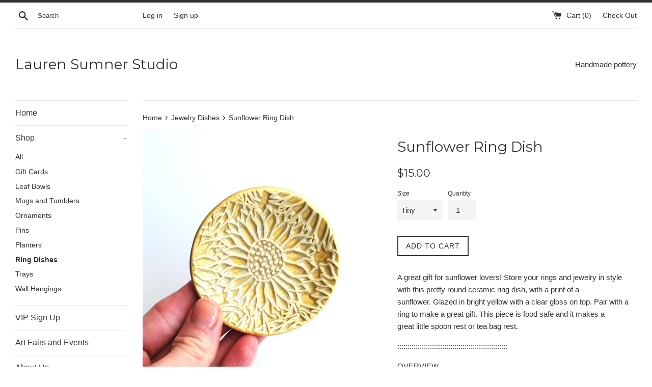

--- FILE ---
content_type: text/html; charset=utf-8
request_url: https://laurensumnerstudio.com/collections/jewelry-dishes/products/sunflower-ring-dish
body_size: 26084
content:
<!doctype html>
<!--[if IE 9]> <html class="ie9 supports-no-js" lang="en"> <![endif]-->
<!--[if (gt IE 9)|!(IE)]><!--> <html class="supports-no-js" lang="en"> <!--<![endif]-->
<head>
<!-- Canonical url custom logic injected by StoreSEO - Start --><!-- Canonical url custom logic injected by StoreSEO - End -->

  <meta charset="utf-8">
  <meta http-equiv="X-UA-Compatible" content="IE=edge,chrome=1">


  <meta name="viewport" content="width=device-width, initial-scale=1, maximum-scale=1">

  <meta name="theme-color" content="">
  <link rel="canonical" href="https://laurensumnerstudio.com/products/sunflower-ring-dish">

  
    <link rel="shortcut icon" href="//laurensumnerstudio.com/cdn/shop/files/greenleaf_50fd4c74-04f8-46c8-bdc7-5971d38fcab5_32x32.png?v=1624571014" type="image/png" />
  

  <title>
  Yellow Sunflower Tiny Dish - Handmade - Ceramic - Ring Dish - Spoon Rest &ndash; Lauren Sumner Studio
  </title>

  
    <meta name="description" content="A great gift for sunflower lovers! Store your rings and jewelry in style with this pretty round ceramic ring dish, with a print of a sunflower. Glazed in bright yellow with a clear gloss on top. Pair with a ring to make a great gift. This piece is food safe and it makes a great little spoon rest or tea bag rest. ::::::">
  

  <!-- /snippets/social-meta-tags.liquid -->


  <meta property="og:type" content="product">
  <meta property="og:title" content="Sunflower Ring Dish">
  
    <meta property="og:image" content="http://laurensumnerstudio.com/cdn/shop/files/sunflower-dishes-side_grande.jpg?v=1738946005">
    <meta property="og:image:secure_url" content="https://laurensumnerstudio.com/cdn/shop/files/sunflower-dishes-side_grande.jpg?v=1738946005">
  
    <meta property="og:image" content="http://laurensumnerstudio.com/cdn/shop/files/sunflower-dishes_grande.jpg?v=1738946005">
    <meta property="og:image:secure_url" content="https://laurensumnerstudio.com/cdn/shop/files/sunflower-dishes_grande.jpg?v=1738946005">
  
    <meta property="og:image" content="http://laurensumnerstudio.com/cdn/shop/products/sunflower-ring-dish_grande.jpg?v=1674591865">
    <meta property="og:image:secure_url" content="https://laurensumnerstudio.com/cdn/shop/products/sunflower-ring-dish_grande.jpg?v=1674591865">
  
  <meta property="og:description" content="A great gift for sunflower lovers! Store your rings and jewelry in style with this pretty round ceramic ring dish, with a print of a sunflower. Glazed in bright yellow with a clear gloss on top. Pair with a ring to make a great gift. This piece is food safe and it makes a great little spoon rest or tea bag rest.
::::::::::::::::::::::::::::::::::::::::::::::::::::::
OVERVIEW

Little dish, with a yellow sunflower design.
This item is in stock and ready to ship.

::::::::::::::::::::::::::::::::::::::::::::::::::::::
SIZE AND DETAILS


Size for tiny dish is 2.5&quot; x 2.5&quot; x .5&quot;. Size for medium dish is 4.5&quot; x 4.5&quot; x .5&quot;
Glazed glossy yellow (top and sides, the bottom is left unglazed, showing the light cream clay. Piece is food safe.
Item may vary slightly from images, each piece is one of a kind.

::::::::::::::::::::::::::::::::::::::::::::::::::::::
ABOUT THE ART

Everything in my shop is completely and totally designed and created by me, in my Raleigh, N.C., studio.
Thank you for supporting handmade art. Your pottery purchase, if well taken care of, can last many lifetimes.

::::::::::::::::::::::::::::::::::::::::::::::::::::::
© LaurenSumnerPottery. Please do not reproduce or copy my works.

 ">
  <meta property="og:price:amount" content="15.00">
  <meta property="og:price:currency" content="USD">


  <meta property="og:url" content="https://laurensumnerstudio.com/products/sunflower-ring-dish">

<meta property="og:site_name" content="Lauren Sumner Studio">




  <meta name="twitter:card" content="summary">


  <meta name="twitter:title" content="Sunflower Ring Dish">
  <meta name="twitter:description" content="A great gift for sunflower lovers! Store your rings and jewelry in style with this pretty round ceramic ring dish, with a print of a sunf...">



  <link href="//laurensumnerstudio.com/cdn/shop/t/9/assets/theme.scss.css?v=101695377414987893101696250921" rel="stylesheet" type="text/css" media="all" />

  <!-- Google Fonts -->
  
  
    
      
      
      <link href="//fonts.googleapis.com/css?family=Montserrat:400,700" rel="stylesheet" type="text/css" media="all" />
    
  

  <script>window.performance && window.performance.mark && window.performance.mark('shopify.content_for_header.start');</script><meta id="shopify-digital-wallet" name="shopify-digital-wallet" content="/18245613/digital_wallets/dialog">
<meta name="shopify-checkout-api-token" content="676db5487b36e2bf6f2cc76cf250be31">
<meta id="in-context-paypal-metadata" data-shop-id="18245613" data-venmo-supported="false" data-environment="production" data-locale="en_US" data-paypal-v4="true" data-currency="USD">
<link rel="alternate" type="application/json+oembed" href="https://laurensumnerstudio.com/products/sunflower-ring-dish.oembed">
<script async="async" src="/checkouts/internal/preloads.js?locale=en-US"></script>
<link rel="preconnect" href="https://shop.app" crossorigin="anonymous">
<script async="async" src="https://shop.app/checkouts/internal/preloads.js?locale=en-US&shop_id=18245613" crossorigin="anonymous"></script>
<script id="apple-pay-shop-capabilities" type="application/json">{"shopId":18245613,"countryCode":"US","currencyCode":"USD","merchantCapabilities":["supports3DS"],"merchantId":"gid:\/\/shopify\/Shop\/18245613","merchantName":"Lauren Sumner Studio","requiredBillingContactFields":["postalAddress","email"],"requiredShippingContactFields":["postalAddress","email"],"shippingType":"shipping","supportedNetworks":["visa","masterCard","amex","discover","elo","jcb"],"total":{"type":"pending","label":"Lauren Sumner Studio","amount":"1.00"},"shopifyPaymentsEnabled":true,"supportsSubscriptions":true}</script>
<script id="shopify-features" type="application/json">{"accessToken":"676db5487b36e2bf6f2cc76cf250be31","betas":["rich-media-storefront-analytics"],"domain":"laurensumnerstudio.com","predictiveSearch":true,"shopId":18245613,"locale":"en"}</script>
<script>var Shopify = Shopify || {};
Shopify.shop = "lauren-sumner-pottery.myshopify.com";
Shopify.locale = "en";
Shopify.currency = {"active":"USD","rate":"1.0"};
Shopify.country = "US";
Shopify.theme = {"name":"Simple","id":176258513,"schema_name":"Simple","schema_version":"3.0.3","theme_store_id":578,"role":"main"};
Shopify.theme.handle = "null";
Shopify.theme.style = {"id":null,"handle":null};
Shopify.cdnHost = "laurensumnerstudio.com/cdn";
Shopify.routes = Shopify.routes || {};
Shopify.routes.root = "/";</script>
<script type="module">!function(o){(o.Shopify=o.Shopify||{}).modules=!0}(window);</script>
<script>!function(o){function n(){var o=[];function n(){o.push(Array.prototype.slice.apply(arguments))}return n.q=o,n}var t=o.Shopify=o.Shopify||{};t.loadFeatures=n(),t.autoloadFeatures=n()}(window);</script>
<script>
  window.ShopifyPay = window.ShopifyPay || {};
  window.ShopifyPay.apiHost = "shop.app\/pay";
  window.ShopifyPay.redirectState = null;
</script>
<script id="shop-js-analytics" type="application/json">{"pageType":"product"}</script>
<script defer="defer" async type="module" src="//laurensumnerstudio.com/cdn/shopifycloud/shop-js/modules/v2/client.init-shop-cart-sync_C5BV16lS.en.esm.js"></script>
<script defer="defer" async type="module" src="//laurensumnerstudio.com/cdn/shopifycloud/shop-js/modules/v2/chunk.common_CygWptCX.esm.js"></script>
<script type="module">
  await import("//laurensumnerstudio.com/cdn/shopifycloud/shop-js/modules/v2/client.init-shop-cart-sync_C5BV16lS.en.esm.js");
await import("//laurensumnerstudio.com/cdn/shopifycloud/shop-js/modules/v2/chunk.common_CygWptCX.esm.js");

  window.Shopify.SignInWithShop?.initShopCartSync?.({"fedCMEnabled":true,"windoidEnabled":true});

</script>
<script>
  window.Shopify = window.Shopify || {};
  if (!window.Shopify.featureAssets) window.Shopify.featureAssets = {};
  window.Shopify.featureAssets['shop-js'] = {"shop-cart-sync":["modules/v2/client.shop-cart-sync_ZFArdW7E.en.esm.js","modules/v2/chunk.common_CygWptCX.esm.js"],"init-fed-cm":["modules/v2/client.init-fed-cm_CmiC4vf6.en.esm.js","modules/v2/chunk.common_CygWptCX.esm.js"],"shop-button":["modules/v2/client.shop-button_tlx5R9nI.en.esm.js","modules/v2/chunk.common_CygWptCX.esm.js"],"shop-cash-offers":["modules/v2/client.shop-cash-offers_DOA2yAJr.en.esm.js","modules/v2/chunk.common_CygWptCX.esm.js","modules/v2/chunk.modal_D71HUcav.esm.js"],"init-windoid":["modules/v2/client.init-windoid_sURxWdc1.en.esm.js","modules/v2/chunk.common_CygWptCX.esm.js"],"shop-toast-manager":["modules/v2/client.shop-toast-manager_ClPi3nE9.en.esm.js","modules/v2/chunk.common_CygWptCX.esm.js"],"init-shop-email-lookup-coordinator":["modules/v2/client.init-shop-email-lookup-coordinator_B8hsDcYM.en.esm.js","modules/v2/chunk.common_CygWptCX.esm.js"],"init-shop-cart-sync":["modules/v2/client.init-shop-cart-sync_C5BV16lS.en.esm.js","modules/v2/chunk.common_CygWptCX.esm.js"],"avatar":["modules/v2/client.avatar_BTnouDA3.en.esm.js"],"pay-button":["modules/v2/client.pay-button_FdsNuTd3.en.esm.js","modules/v2/chunk.common_CygWptCX.esm.js"],"init-customer-accounts":["modules/v2/client.init-customer-accounts_DxDtT_ad.en.esm.js","modules/v2/client.shop-login-button_C5VAVYt1.en.esm.js","modules/v2/chunk.common_CygWptCX.esm.js","modules/v2/chunk.modal_D71HUcav.esm.js"],"init-shop-for-new-customer-accounts":["modules/v2/client.init-shop-for-new-customer-accounts_ChsxoAhi.en.esm.js","modules/v2/client.shop-login-button_C5VAVYt1.en.esm.js","modules/v2/chunk.common_CygWptCX.esm.js","modules/v2/chunk.modal_D71HUcav.esm.js"],"shop-login-button":["modules/v2/client.shop-login-button_C5VAVYt1.en.esm.js","modules/v2/chunk.common_CygWptCX.esm.js","modules/v2/chunk.modal_D71HUcav.esm.js"],"init-customer-accounts-sign-up":["modules/v2/client.init-customer-accounts-sign-up_CPSyQ0Tj.en.esm.js","modules/v2/client.shop-login-button_C5VAVYt1.en.esm.js","modules/v2/chunk.common_CygWptCX.esm.js","modules/v2/chunk.modal_D71HUcav.esm.js"],"shop-follow-button":["modules/v2/client.shop-follow-button_Cva4Ekp9.en.esm.js","modules/v2/chunk.common_CygWptCX.esm.js","modules/v2/chunk.modal_D71HUcav.esm.js"],"checkout-modal":["modules/v2/client.checkout-modal_BPM8l0SH.en.esm.js","modules/v2/chunk.common_CygWptCX.esm.js","modules/v2/chunk.modal_D71HUcav.esm.js"],"lead-capture":["modules/v2/client.lead-capture_Bi8yE_yS.en.esm.js","modules/v2/chunk.common_CygWptCX.esm.js","modules/v2/chunk.modal_D71HUcav.esm.js"],"shop-login":["modules/v2/client.shop-login_D6lNrXab.en.esm.js","modules/v2/chunk.common_CygWptCX.esm.js","modules/v2/chunk.modal_D71HUcav.esm.js"],"payment-terms":["modules/v2/client.payment-terms_CZxnsJam.en.esm.js","modules/v2/chunk.common_CygWptCX.esm.js","modules/v2/chunk.modal_D71HUcav.esm.js"]};
</script>
<script>(function() {
  var isLoaded = false;
  function asyncLoad() {
    if (isLoaded) return;
    isLoaded = true;
    var urls = ["https:\/\/formbuilder.hulkapps.com\/skeletopapp.js?shop=lauren-sumner-pottery.myshopify.com","https:\/\/chimpstatic.com\/mcjs-connected\/js\/users\/5a25d5693d66b071bdf53d342\/8e1a2795d6bd2fd2ecb6bf4e2.js?shop=lauren-sumner-pottery.myshopify.com","\/\/www.powr.io\/powr.js?powr-token=lauren-sumner-pottery.myshopify.com\u0026external-type=shopify\u0026shop=lauren-sumner-pottery.myshopify.com","https:\/\/shopify.covet.pics\/covet-pics-widget-inject.js?shop=lauren-sumner-pottery.myshopify.com","https:\/\/app.cloverly-ecommerce.com\/script\/shopify\/?shop=lauren-sumner-pottery.myshopify.com","https:\/\/s3.amazonaws.com\/pixelpop\/usercontent\/scripts\/bc769f42-86df-4d10-b8bf-830be6a2898f\/pixelpop.js?shop=lauren-sumner-pottery.myshopify.com","https:\/\/storage.nfcube.com\/instafeed-818c6689a6c45bc618713065fcf7e848.js?shop=lauren-sumner-pottery.myshopify.com","https:\/\/cdn.hextom.com\/js\/quickannouncementbar.js?shop=lauren-sumner-pottery.myshopify.com","https:\/\/cdn.hextom.com\/js\/freeshippingbar.js?shop=lauren-sumner-pottery.myshopify.com","https:\/\/cdn.hextom.com\/js\/emailcollectionbar.js?shop=lauren-sumner-pottery.myshopify.com","https:\/\/a.mailmunch.co\/widgets\/site-349548-ca2ec1eaf3ba4abe7679ad8e3619173c41da68df.js?shop=lauren-sumner-pottery.myshopify.com"];
    for (var i = 0; i < urls.length; i++) {
      var s = document.createElement('script');
      s.type = 'text/javascript';
      s.async = true;
      s.src = urls[i];
      var x = document.getElementsByTagName('script')[0];
      x.parentNode.insertBefore(s, x);
    }
  };
  if(window.attachEvent) {
    window.attachEvent('onload', asyncLoad);
  } else {
    window.addEventListener('load', asyncLoad, false);
  }
})();</script>
<script id="__st">var __st={"a":18245613,"offset":-18000,"reqid":"f169ba93-fd61-4409-98d1-714b1b73b8d3-1768728464","pageurl":"laurensumnerstudio.com\/collections\/jewelry-dishes\/products\/sunflower-ring-dish","u":"860f319107f9","p":"product","rtyp":"product","rid":7400315748533};</script>
<script>window.ShopifyPaypalV4VisibilityTracking = true;</script>
<script id="captcha-bootstrap">!function(){'use strict';const t='contact',e='account',n='new_comment',o=[[t,t],['blogs',n],['comments',n],[t,'customer']],c=[[e,'customer_login'],[e,'guest_login'],[e,'recover_customer_password'],[e,'create_customer']],r=t=>t.map((([t,e])=>`form[action*='/${t}']:not([data-nocaptcha='true']) input[name='form_type'][value='${e}']`)).join(','),a=t=>()=>t?[...document.querySelectorAll(t)].map((t=>t.form)):[];function s(){const t=[...o],e=r(t);return a(e)}const i='password',u='form_key',d=['recaptcha-v3-token','g-recaptcha-response','h-captcha-response',i],f=()=>{try{return window.sessionStorage}catch{return}},m='__shopify_v',_=t=>t.elements[u];function p(t,e,n=!1){try{const o=window.sessionStorage,c=JSON.parse(o.getItem(e)),{data:r}=function(t){const{data:e,action:n}=t;return t[m]||n?{data:e,action:n}:{data:t,action:n}}(c);for(const[e,n]of Object.entries(r))t.elements[e]&&(t.elements[e].value=n);n&&o.removeItem(e)}catch(o){console.error('form repopulation failed',{error:o})}}const l='form_type',E='cptcha';function T(t){t.dataset[E]=!0}const w=window,h=w.document,L='Shopify',v='ce_forms',y='captcha';let A=!1;((t,e)=>{const n=(g='f06e6c50-85a8-45c8-87d0-21a2b65856fe',I='https://cdn.shopify.com/shopifycloud/storefront-forms-hcaptcha/ce_storefront_forms_captcha_hcaptcha.v1.5.2.iife.js',D={infoText:'Protected by hCaptcha',privacyText:'Privacy',termsText:'Terms'},(t,e,n)=>{const o=w[L][v],c=o.bindForm;if(c)return c(t,g,e,D).then(n);var r;o.q.push([[t,g,e,D],n]),r=I,A||(h.body.append(Object.assign(h.createElement('script'),{id:'captcha-provider',async:!0,src:r})),A=!0)});var g,I,D;w[L]=w[L]||{},w[L][v]=w[L][v]||{},w[L][v].q=[],w[L][y]=w[L][y]||{},w[L][y].protect=function(t,e){n(t,void 0,e),T(t)},Object.freeze(w[L][y]),function(t,e,n,w,h,L){const[v,y,A,g]=function(t,e,n){const i=e?o:[],u=t?c:[],d=[...i,...u],f=r(d),m=r(i),_=r(d.filter((([t,e])=>n.includes(e))));return[a(f),a(m),a(_),s()]}(w,h,L),I=t=>{const e=t.target;return e instanceof HTMLFormElement?e:e&&e.form},D=t=>v().includes(t);t.addEventListener('submit',(t=>{const e=I(t);if(!e)return;const n=D(e)&&!e.dataset.hcaptchaBound&&!e.dataset.recaptchaBound,o=_(e),c=g().includes(e)&&(!o||!o.value);(n||c)&&t.preventDefault(),c&&!n&&(function(t){try{if(!f())return;!function(t){const e=f();if(!e)return;const n=_(t);if(!n)return;const o=n.value;o&&e.removeItem(o)}(t);const e=Array.from(Array(32),(()=>Math.random().toString(36)[2])).join('');!function(t,e){_(t)||t.append(Object.assign(document.createElement('input'),{type:'hidden',name:u})),t.elements[u].value=e}(t,e),function(t,e){const n=f();if(!n)return;const o=[...t.querySelectorAll(`input[type='${i}']`)].map((({name:t})=>t)),c=[...d,...o],r={};for(const[a,s]of new FormData(t).entries())c.includes(a)||(r[a]=s);n.setItem(e,JSON.stringify({[m]:1,action:t.action,data:r}))}(t,e)}catch(e){console.error('failed to persist form',e)}}(e),e.submit())}));const S=(t,e)=>{t&&!t.dataset[E]&&(n(t,e.some((e=>e===t))),T(t))};for(const o of['focusin','change'])t.addEventListener(o,(t=>{const e=I(t);D(e)&&S(e,y())}));const B=e.get('form_key'),M=e.get(l),P=B&&M;t.addEventListener('DOMContentLoaded',(()=>{const t=y();if(P)for(const e of t)e.elements[l].value===M&&p(e,B);[...new Set([...A(),...v().filter((t=>'true'===t.dataset.shopifyCaptcha))])].forEach((e=>S(e,t)))}))}(h,new URLSearchParams(w.location.search),n,t,e,['guest_login'])})(!0,!0)}();</script>
<script integrity="sha256-4kQ18oKyAcykRKYeNunJcIwy7WH5gtpwJnB7kiuLZ1E=" data-source-attribution="shopify.loadfeatures" defer="defer" src="//laurensumnerstudio.com/cdn/shopifycloud/storefront/assets/storefront/load_feature-a0a9edcb.js" crossorigin="anonymous"></script>
<script crossorigin="anonymous" defer="defer" src="//laurensumnerstudio.com/cdn/shopifycloud/storefront/assets/shopify_pay/storefront-65b4c6d7.js?v=20250812"></script>
<script data-source-attribution="shopify.dynamic_checkout.dynamic.init">var Shopify=Shopify||{};Shopify.PaymentButton=Shopify.PaymentButton||{isStorefrontPortableWallets:!0,init:function(){window.Shopify.PaymentButton.init=function(){};var t=document.createElement("script");t.src="https://laurensumnerstudio.com/cdn/shopifycloud/portable-wallets/latest/portable-wallets.en.js",t.type="module",document.head.appendChild(t)}};
</script>
<script data-source-attribution="shopify.dynamic_checkout.buyer_consent">
  function portableWalletsHideBuyerConsent(e){var t=document.getElementById("shopify-buyer-consent"),n=document.getElementById("shopify-subscription-policy-button");t&&n&&(t.classList.add("hidden"),t.setAttribute("aria-hidden","true"),n.removeEventListener("click",e))}function portableWalletsShowBuyerConsent(e){var t=document.getElementById("shopify-buyer-consent"),n=document.getElementById("shopify-subscription-policy-button");t&&n&&(t.classList.remove("hidden"),t.removeAttribute("aria-hidden"),n.addEventListener("click",e))}window.Shopify?.PaymentButton&&(window.Shopify.PaymentButton.hideBuyerConsent=portableWalletsHideBuyerConsent,window.Shopify.PaymentButton.showBuyerConsent=portableWalletsShowBuyerConsent);
</script>
<script data-source-attribution="shopify.dynamic_checkout.cart.bootstrap">document.addEventListener("DOMContentLoaded",(function(){function t(){return document.querySelector("shopify-accelerated-checkout-cart, shopify-accelerated-checkout")}if(t())Shopify.PaymentButton.init();else{new MutationObserver((function(e,n){t()&&(Shopify.PaymentButton.init(),n.disconnect())})).observe(document.body,{childList:!0,subtree:!0})}}));
</script>
<link id="shopify-accelerated-checkout-styles" rel="stylesheet" media="screen" href="https://laurensumnerstudio.com/cdn/shopifycloud/portable-wallets/latest/accelerated-checkout-backwards-compat.css" crossorigin="anonymous">
<style id="shopify-accelerated-checkout-cart">
        #shopify-buyer-consent {
  margin-top: 1em;
  display: inline-block;
  width: 100%;
}

#shopify-buyer-consent.hidden {
  display: none;
}

#shopify-subscription-policy-button {
  background: none;
  border: none;
  padding: 0;
  text-decoration: underline;
  font-size: inherit;
  cursor: pointer;
}

#shopify-subscription-policy-button::before {
  box-shadow: none;
}

      </style>

<script>window.performance && window.performance.mark && window.performance.mark('shopify.content_for_header.end');</script>

  <script src="//ajax.googleapis.com/ajax/libs/jquery/1.11.0/jquery.min.js" type="text/javascript"></script>
  <script src="//laurensumnerstudio.com/cdn/shop/t/9/assets/modernizr.min.js?v=44044439420609591321489210959" type="text/javascript"></script>

  

<!-- Noindex, nofollow tag inserted by StoreSEO - Start --><!-- Noindex, nofollow tag inserted by StoreSEO - End -->

<!-- Custom social media preview logic inserted by StoreSEO - Start --><!-- Custom social media preview logic inserted by StoreSEO - End -->
<link href="https://monorail-edge.shopifysvc.com" rel="dns-prefetch">
<script>(function(){if ("sendBeacon" in navigator && "performance" in window) {try {var session_token_from_headers = performance.getEntriesByType('navigation')[0].serverTiming.find(x => x.name == '_s').description;} catch {var session_token_from_headers = undefined;}var session_cookie_matches = document.cookie.match(/_shopify_s=([^;]*)/);var session_token_from_cookie = session_cookie_matches && session_cookie_matches.length === 2 ? session_cookie_matches[1] : "";var session_token = session_token_from_headers || session_token_from_cookie || "";function handle_abandonment_event(e) {var entries = performance.getEntries().filter(function(entry) {return /monorail-edge.shopifysvc.com/.test(entry.name);});if (!window.abandonment_tracked && entries.length === 0) {window.abandonment_tracked = true;var currentMs = Date.now();var navigation_start = performance.timing.navigationStart;var payload = {shop_id: 18245613,url: window.location.href,navigation_start,duration: currentMs - navigation_start,session_token,page_type: "product"};window.navigator.sendBeacon("https://monorail-edge.shopifysvc.com/v1/produce", JSON.stringify({schema_id: "online_store_buyer_site_abandonment/1.1",payload: payload,metadata: {event_created_at_ms: currentMs,event_sent_at_ms: currentMs}}));}}window.addEventListener('pagehide', handle_abandonment_event);}}());</script>
<script id="web-pixels-manager-setup">(function e(e,d,r,n,o){if(void 0===o&&(o={}),!Boolean(null===(a=null===(i=window.Shopify)||void 0===i?void 0:i.analytics)||void 0===a?void 0:a.replayQueue)){var i,a;window.Shopify=window.Shopify||{};var t=window.Shopify;t.analytics=t.analytics||{};var s=t.analytics;s.replayQueue=[],s.publish=function(e,d,r){return s.replayQueue.push([e,d,r]),!0};try{self.performance.mark("wpm:start")}catch(e){}var l=function(){var e={modern:/Edge?\/(1{2}[4-9]|1[2-9]\d|[2-9]\d{2}|\d{4,})\.\d+(\.\d+|)|Firefox\/(1{2}[4-9]|1[2-9]\d|[2-9]\d{2}|\d{4,})\.\d+(\.\d+|)|Chrom(ium|e)\/(9{2}|\d{3,})\.\d+(\.\d+|)|(Maci|X1{2}).+ Version\/(15\.\d+|(1[6-9]|[2-9]\d|\d{3,})\.\d+)([,.]\d+|)( \(\w+\)|)( Mobile\/\w+|) Safari\/|Chrome.+OPR\/(9{2}|\d{3,})\.\d+\.\d+|(CPU[ +]OS|iPhone[ +]OS|CPU[ +]iPhone|CPU IPhone OS|CPU iPad OS)[ +]+(15[._]\d+|(1[6-9]|[2-9]\d|\d{3,})[._]\d+)([._]\d+|)|Android:?[ /-](13[3-9]|1[4-9]\d|[2-9]\d{2}|\d{4,})(\.\d+|)(\.\d+|)|Android.+Firefox\/(13[5-9]|1[4-9]\d|[2-9]\d{2}|\d{4,})\.\d+(\.\d+|)|Android.+Chrom(ium|e)\/(13[3-9]|1[4-9]\d|[2-9]\d{2}|\d{4,})\.\d+(\.\d+|)|SamsungBrowser\/([2-9]\d|\d{3,})\.\d+/,legacy:/Edge?\/(1[6-9]|[2-9]\d|\d{3,})\.\d+(\.\d+|)|Firefox\/(5[4-9]|[6-9]\d|\d{3,})\.\d+(\.\d+|)|Chrom(ium|e)\/(5[1-9]|[6-9]\d|\d{3,})\.\d+(\.\d+|)([\d.]+$|.*Safari\/(?![\d.]+ Edge\/[\d.]+$))|(Maci|X1{2}).+ Version\/(10\.\d+|(1[1-9]|[2-9]\d|\d{3,})\.\d+)([,.]\d+|)( \(\w+\)|)( Mobile\/\w+|) Safari\/|Chrome.+OPR\/(3[89]|[4-9]\d|\d{3,})\.\d+\.\d+|(CPU[ +]OS|iPhone[ +]OS|CPU[ +]iPhone|CPU IPhone OS|CPU iPad OS)[ +]+(10[._]\d+|(1[1-9]|[2-9]\d|\d{3,})[._]\d+)([._]\d+|)|Android:?[ /-](13[3-9]|1[4-9]\d|[2-9]\d{2}|\d{4,})(\.\d+|)(\.\d+|)|Mobile Safari.+OPR\/([89]\d|\d{3,})\.\d+\.\d+|Android.+Firefox\/(13[5-9]|1[4-9]\d|[2-9]\d{2}|\d{4,})\.\d+(\.\d+|)|Android.+Chrom(ium|e)\/(13[3-9]|1[4-9]\d|[2-9]\d{2}|\d{4,})\.\d+(\.\d+|)|Android.+(UC? ?Browser|UCWEB|U3)[ /]?(15\.([5-9]|\d{2,})|(1[6-9]|[2-9]\d|\d{3,})\.\d+)\.\d+|SamsungBrowser\/(5\.\d+|([6-9]|\d{2,})\.\d+)|Android.+MQ{2}Browser\/(14(\.(9|\d{2,})|)|(1[5-9]|[2-9]\d|\d{3,})(\.\d+|))(\.\d+|)|K[Aa][Ii]OS\/(3\.\d+|([4-9]|\d{2,})\.\d+)(\.\d+|)/},d=e.modern,r=e.legacy,n=navigator.userAgent;return n.match(d)?"modern":n.match(r)?"legacy":"unknown"}(),u="modern"===l?"modern":"legacy",c=(null!=n?n:{modern:"",legacy:""})[u],f=function(e){return[e.baseUrl,"/wpm","/b",e.hashVersion,"modern"===e.buildTarget?"m":"l",".js"].join("")}({baseUrl:d,hashVersion:r,buildTarget:u}),m=function(e){var d=e.version,r=e.bundleTarget,n=e.surface,o=e.pageUrl,i=e.monorailEndpoint;return{emit:function(e){var a=e.status,t=e.errorMsg,s=(new Date).getTime(),l=JSON.stringify({metadata:{event_sent_at_ms:s},events:[{schema_id:"web_pixels_manager_load/3.1",payload:{version:d,bundle_target:r,page_url:o,status:a,surface:n,error_msg:t},metadata:{event_created_at_ms:s}}]});if(!i)return console&&console.warn&&console.warn("[Web Pixels Manager] No Monorail endpoint provided, skipping logging."),!1;try{return self.navigator.sendBeacon.bind(self.navigator)(i,l)}catch(e){}var u=new XMLHttpRequest;try{return u.open("POST",i,!0),u.setRequestHeader("Content-Type","text/plain"),u.send(l),!0}catch(e){return console&&console.warn&&console.warn("[Web Pixels Manager] Got an unhandled error while logging to Monorail."),!1}}}}({version:r,bundleTarget:l,surface:e.surface,pageUrl:self.location.href,monorailEndpoint:e.monorailEndpoint});try{o.browserTarget=l,function(e){var d=e.src,r=e.async,n=void 0===r||r,o=e.onload,i=e.onerror,a=e.sri,t=e.scriptDataAttributes,s=void 0===t?{}:t,l=document.createElement("script"),u=document.querySelector("head"),c=document.querySelector("body");if(l.async=n,l.src=d,a&&(l.integrity=a,l.crossOrigin="anonymous"),s)for(var f in s)if(Object.prototype.hasOwnProperty.call(s,f))try{l.dataset[f]=s[f]}catch(e){}if(o&&l.addEventListener("load",o),i&&l.addEventListener("error",i),u)u.appendChild(l);else{if(!c)throw new Error("Did not find a head or body element to append the script");c.appendChild(l)}}({src:f,async:!0,onload:function(){if(!function(){var e,d;return Boolean(null===(d=null===(e=window.Shopify)||void 0===e?void 0:e.analytics)||void 0===d?void 0:d.initialized)}()){var d=window.webPixelsManager.init(e)||void 0;if(d){var r=window.Shopify.analytics;r.replayQueue.forEach((function(e){var r=e[0],n=e[1],o=e[2];d.publishCustomEvent(r,n,o)})),r.replayQueue=[],r.publish=d.publishCustomEvent,r.visitor=d.visitor,r.initialized=!0}}},onerror:function(){return m.emit({status:"failed",errorMsg:"".concat(f," has failed to load")})},sri:function(e){var d=/^sha384-[A-Za-z0-9+/=]+$/;return"string"==typeof e&&d.test(e)}(c)?c:"",scriptDataAttributes:o}),m.emit({status:"loading"})}catch(e){m.emit({status:"failed",errorMsg:(null==e?void 0:e.message)||"Unknown error"})}}})({shopId: 18245613,storefrontBaseUrl: "https://laurensumnerstudio.com",extensionsBaseUrl: "https://extensions.shopifycdn.com/cdn/shopifycloud/web-pixels-manager",monorailEndpoint: "https://monorail-edge.shopifysvc.com/unstable/produce_batch",surface: "storefront-renderer",enabledBetaFlags: ["2dca8a86"],webPixelsConfigList: [{"id":"66257077","eventPayloadVersion":"v1","runtimeContext":"LAX","scriptVersion":"1","type":"CUSTOM","privacyPurposes":["ANALYTICS"],"name":"Google Analytics tag (migrated)"},{"id":"shopify-app-pixel","configuration":"{}","eventPayloadVersion":"v1","runtimeContext":"STRICT","scriptVersion":"0450","apiClientId":"shopify-pixel","type":"APP","privacyPurposes":["ANALYTICS","MARKETING"]},{"id":"shopify-custom-pixel","eventPayloadVersion":"v1","runtimeContext":"LAX","scriptVersion":"0450","apiClientId":"shopify-pixel","type":"CUSTOM","privacyPurposes":["ANALYTICS","MARKETING"]}],isMerchantRequest: false,initData: {"shop":{"name":"Lauren Sumner Studio","paymentSettings":{"currencyCode":"USD"},"myshopifyDomain":"lauren-sumner-pottery.myshopify.com","countryCode":"US","storefrontUrl":"https:\/\/laurensumnerstudio.com"},"customer":null,"cart":null,"checkout":null,"productVariants":[{"price":{"amount":15.0,"currencyCode":"USD"},"product":{"title":"Sunflower Ring Dish","vendor":"Lauren Sumner Pottery","id":"7400315748533","untranslatedTitle":"Sunflower Ring Dish","url":"\/products\/sunflower-ring-dish","type":"Ring Holders"},"id":"45090397225141","image":{"src":"\/\/laurensumnerstudio.com\/cdn\/shop\/products\/sunflower-ring-dish.jpg?v=1674591865"},"sku":"","title":"Tiny","untranslatedTitle":"Tiny"},{"price":{"amount":30.0,"currencyCode":"USD"},"product":{"title":"Sunflower Ring Dish","vendor":"Lauren Sumner Pottery","id":"7400315748533","untranslatedTitle":"Sunflower Ring Dish","url":"\/products\/sunflower-ring-dish","type":"Ring Holders"},"id":"45090397257909","image":{"src":"\/\/laurensumnerstudio.com\/cdn\/shop\/products\/sunflower-ring-dish.jpg?v=1674591865"},"sku":"","title":"Medium","untranslatedTitle":"Medium"}],"purchasingCompany":null},},"https://laurensumnerstudio.com/cdn","fcfee988w5aeb613cpc8e4bc33m6693e112",{"modern":"","legacy":""},{"shopId":"18245613","storefrontBaseUrl":"https:\/\/laurensumnerstudio.com","extensionBaseUrl":"https:\/\/extensions.shopifycdn.com\/cdn\/shopifycloud\/web-pixels-manager","surface":"storefront-renderer","enabledBetaFlags":"[\"2dca8a86\"]","isMerchantRequest":"false","hashVersion":"fcfee988w5aeb613cpc8e4bc33m6693e112","publish":"custom","events":"[[\"page_viewed\",{}],[\"product_viewed\",{\"productVariant\":{\"price\":{\"amount\":15.0,\"currencyCode\":\"USD\"},\"product\":{\"title\":\"Sunflower Ring Dish\",\"vendor\":\"Lauren Sumner Pottery\",\"id\":\"7400315748533\",\"untranslatedTitle\":\"Sunflower Ring Dish\",\"url\":\"\/products\/sunflower-ring-dish\",\"type\":\"Ring Holders\"},\"id\":\"45090397225141\",\"image\":{\"src\":\"\/\/laurensumnerstudio.com\/cdn\/shop\/products\/sunflower-ring-dish.jpg?v=1674591865\"},\"sku\":\"\",\"title\":\"Tiny\",\"untranslatedTitle\":\"Tiny\"}}]]"});</script><script>
  window.ShopifyAnalytics = window.ShopifyAnalytics || {};
  window.ShopifyAnalytics.meta = window.ShopifyAnalytics.meta || {};
  window.ShopifyAnalytics.meta.currency = 'USD';
  var meta = {"product":{"id":7400315748533,"gid":"gid:\/\/shopify\/Product\/7400315748533","vendor":"Lauren Sumner Pottery","type":"Ring Holders","handle":"sunflower-ring-dish","variants":[{"id":45090397225141,"price":1500,"name":"Sunflower Ring Dish - Tiny","public_title":"Tiny","sku":""},{"id":45090397257909,"price":3000,"name":"Sunflower Ring Dish - Medium","public_title":"Medium","sku":""}],"remote":false},"page":{"pageType":"product","resourceType":"product","resourceId":7400315748533,"requestId":"f169ba93-fd61-4409-98d1-714b1b73b8d3-1768728464"}};
  for (var attr in meta) {
    window.ShopifyAnalytics.meta[attr] = meta[attr];
  }
</script>
<script class="analytics">
  (function () {
    var customDocumentWrite = function(content) {
      var jquery = null;

      if (window.jQuery) {
        jquery = window.jQuery;
      } else if (window.Checkout && window.Checkout.$) {
        jquery = window.Checkout.$;
      }

      if (jquery) {
        jquery('body').append(content);
      }
    };

    var hasLoggedConversion = function(token) {
      if (token) {
        return document.cookie.indexOf('loggedConversion=' + token) !== -1;
      }
      return false;
    }

    var setCookieIfConversion = function(token) {
      if (token) {
        var twoMonthsFromNow = new Date(Date.now());
        twoMonthsFromNow.setMonth(twoMonthsFromNow.getMonth() + 2);

        document.cookie = 'loggedConversion=' + token + '; expires=' + twoMonthsFromNow;
      }
    }

    var trekkie = window.ShopifyAnalytics.lib = window.trekkie = window.trekkie || [];
    if (trekkie.integrations) {
      return;
    }
    trekkie.methods = [
      'identify',
      'page',
      'ready',
      'track',
      'trackForm',
      'trackLink'
    ];
    trekkie.factory = function(method) {
      return function() {
        var args = Array.prototype.slice.call(arguments);
        args.unshift(method);
        trekkie.push(args);
        return trekkie;
      };
    };
    for (var i = 0; i < trekkie.methods.length; i++) {
      var key = trekkie.methods[i];
      trekkie[key] = trekkie.factory(key);
    }
    trekkie.load = function(config) {
      trekkie.config = config || {};
      trekkie.config.initialDocumentCookie = document.cookie;
      var first = document.getElementsByTagName('script')[0];
      var script = document.createElement('script');
      script.type = 'text/javascript';
      script.onerror = function(e) {
        var scriptFallback = document.createElement('script');
        scriptFallback.type = 'text/javascript';
        scriptFallback.onerror = function(error) {
                var Monorail = {
      produce: function produce(monorailDomain, schemaId, payload) {
        var currentMs = new Date().getTime();
        var event = {
          schema_id: schemaId,
          payload: payload,
          metadata: {
            event_created_at_ms: currentMs,
            event_sent_at_ms: currentMs
          }
        };
        return Monorail.sendRequest("https://" + monorailDomain + "/v1/produce", JSON.stringify(event));
      },
      sendRequest: function sendRequest(endpointUrl, payload) {
        // Try the sendBeacon API
        if (window && window.navigator && typeof window.navigator.sendBeacon === 'function' && typeof window.Blob === 'function' && !Monorail.isIos12()) {
          var blobData = new window.Blob([payload], {
            type: 'text/plain'
          });

          if (window.navigator.sendBeacon(endpointUrl, blobData)) {
            return true;
          } // sendBeacon was not successful

        } // XHR beacon

        var xhr = new XMLHttpRequest();

        try {
          xhr.open('POST', endpointUrl);
          xhr.setRequestHeader('Content-Type', 'text/plain');
          xhr.send(payload);
        } catch (e) {
          console.log(e);
        }

        return false;
      },
      isIos12: function isIos12() {
        return window.navigator.userAgent.lastIndexOf('iPhone; CPU iPhone OS 12_') !== -1 || window.navigator.userAgent.lastIndexOf('iPad; CPU OS 12_') !== -1;
      }
    };
    Monorail.produce('monorail-edge.shopifysvc.com',
      'trekkie_storefront_load_errors/1.1',
      {shop_id: 18245613,
      theme_id: 176258513,
      app_name: "storefront",
      context_url: window.location.href,
      source_url: "//laurensumnerstudio.com/cdn/s/trekkie.storefront.cd680fe47e6c39ca5d5df5f0a32d569bc48c0f27.min.js"});

        };
        scriptFallback.async = true;
        scriptFallback.src = '//laurensumnerstudio.com/cdn/s/trekkie.storefront.cd680fe47e6c39ca5d5df5f0a32d569bc48c0f27.min.js';
        first.parentNode.insertBefore(scriptFallback, first);
      };
      script.async = true;
      script.src = '//laurensumnerstudio.com/cdn/s/trekkie.storefront.cd680fe47e6c39ca5d5df5f0a32d569bc48c0f27.min.js';
      first.parentNode.insertBefore(script, first);
    };
    trekkie.load(
      {"Trekkie":{"appName":"storefront","development":false,"defaultAttributes":{"shopId":18245613,"isMerchantRequest":null,"themeId":176258513,"themeCityHash":"4431802246864463540","contentLanguage":"en","currency":"USD","eventMetadataId":"58188da3-8d5c-403c-81bf-1834f6aaa267"},"isServerSideCookieWritingEnabled":true,"monorailRegion":"shop_domain","enabledBetaFlags":["65f19447"]},"Session Attribution":{},"S2S":{"facebookCapiEnabled":false,"source":"trekkie-storefront-renderer","apiClientId":580111}}
    );

    var loaded = false;
    trekkie.ready(function() {
      if (loaded) return;
      loaded = true;

      window.ShopifyAnalytics.lib = window.trekkie;

      var originalDocumentWrite = document.write;
      document.write = customDocumentWrite;
      try { window.ShopifyAnalytics.merchantGoogleAnalytics.call(this); } catch(error) {};
      document.write = originalDocumentWrite;

      window.ShopifyAnalytics.lib.page(null,{"pageType":"product","resourceType":"product","resourceId":7400315748533,"requestId":"f169ba93-fd61-4409-98d1-714b1b73b8d3-1768728464","shopifyEmitted":true});

      var match = window.location.pathname.match(/checkouts\/(.+)\/(thank_you|post_purchase)/)
      var token = match? match[1]: undefined;
      if (!hasLoggedConversion(token)) {
        setCookieIfConversion(token);
        window.ShopifyAnalytics.lib.track("Viewed Product",{"currency":"USD","variantId":45090397225141,"productId":7400315748533,"productGid":"gid:\/\/shopify\/Product\/7400315748533","name":"Sunflower Ring Dish - Tiny","price":"15.00","sku":"","brand":"Lauren Sumner Pottery","variant":"Tiny","category":"Ring Holders","nonInteraction":true,"remote":false},undefined,undefined,{"shopifyEmitted":true});
      window.ShopifyAnalytics.lib.track("monorail:\/\/trekkie_storefront_viewed_product\/1.1",{"currency":"USD","variantId":45090397225141,"productId":7400315748533,"productGid":"gid:\/\/shopify\/Product\/7400315748533","name":"Sunflower Ring Dish - Tiny","price":"15.00","sku":"","brand":"Lauren Sumner Pottery","variant":"Tiny","category":"Ring Holders","nonInteraction":true,"remote":false,"referer":"https:\/\/laurensumnerstudio.com\/collections\/jewelry-dishes\/products\/sunflower-ring-dish"});
      }
    });


        var eventsListenerScript = document.createElement('script');
        eventsListenerScript.async = true;
        eventsListenerScript.src = "//laurensumnerstudio.com/cdn/shopifycloud/storefront/assets/shop_events_listener-3da45d37.js";
        document.getElementsByTagName('head')[0].appendChild(eventsListenerScript);

})();</script>
  <script>
  if (!window.ga || (window.ga && typeof window.ga !== 'function')) {
    window.ga = function ga() {
      (window.ga.q = window.ga.q || []).push(arguments);
      if (window.Shopify && window.Shopify.analytics && typeof window.Shopify.analytics.publish === 'function') {
        window.Shopify.analytics.publish("ga_stub_called", {}, {sendTo: "google_osp_migration"});
      }
      console.error("Shopify's Google Analytics stub called with:", Array.from(arguments), "\nSee https://help.shopify.com/manual/promoting-marketing/pixels/pixel-migration#google for more information.");
    };
    if (window.Shopify && window.Shopify.analytics && typeof window.Shopify.analytics.publish === 'function') {
      window.Shopify.analytics.publish("ga_stub_initialized", {}, {sendTo: "google_osp_migration"});
    }
  }
</script>
<script
  defer
  src="https://laurensumnerstudio.com/cdn/shopifycloud/perf-kit/shopify-perf-kit-3.0.4.min.js"
  data-application="storefront-renderer"
  data-shop-id="18245613"
  data-render-region="gcp-us-central1"
  data-page-type="product"
  data-theme-instance-id="176258513"
  data-theme-name="Simple"
  data-theme-version="3.0.3"
  data-monorail-region="shop_domain"
  data-resource-timing-sampling-rate="10"
  data-shs="true"
  data-shs-beacon="true"
  data-shs-export-with-fetch="true"
  data-shs-logs-sample-rate="1"
  data-shs-beacon-endpoint="https://laurensumnerstudio.com/api/collect"
></script>
</head>

<body id="yellow-sunflower-tiny-dish-handmade-ceramic-ring-dish-spoon-rest" class="template-product">

  <a class="in-page-link visually-hidden skip-link" href="#MainContent">Skip to content</a>

  <div class="site-wrapper">

    <div id="shopify-section-header" class="shopify-section"><style>
  .site-header__logo {
    width: 145px;
  }
</style>

<div class="top-bar grid">

  <div class="grid__item medium-up--one-fifth small--one-half">
    <div class="top-bar__search">
      <a href="/search" class="medium-up--hide">
        <svg aria-hidden="true" focusable="false" role="presentation" class="icon icon-search" viewBox="0 0 20 20"><path fill="#444" d="M18.64 17.02l-5.31-5.31c.81-1.08 1.26-2.43 1.26-3.87C14.5 4.06 11.44 1 7.75 1S1 4.06 1 7.75s3.06 6.75 6.75 6.75c1.44 0 2.79-.45 3.87-1.26l5.31 5.31c.45.45 1.26.54 1.71.09.45-.36.45-1.17 0-1.62zM3.25 7.75c0-2.52 1.98-4.5 4.5-4.5s4.5 1.98 4.5 4.5-1.98 4.5-4.5 4.5-4.5-1.98-4.5-4.5z"/></svg>
      </a>
      <form action="/search" method="get" class="search-bar small--hide" role="search">
        
        <button type="submit" class="search-bar__submit">
          <svg aria-hidden="true" focusable="false" role="presentation" class="icon icon-search" viewBox="0 0 20 20"><path fill="#444" d="M18.64 17.02l-5.31-5.31c.81-1.08 1.26-2.43 1.26-3.87C14.5 4.06 11.44 1 7.75 1S1 4.06 1 7.75s3.06 6.75 6.75 6.75c1.44 0 2.79-.45 3.87-1.26l5.31 5.31c.45.45 1.26.54 1.71.09.45-.36.45-1.17 0-1.62zM3.25 7.75c0-2.52 1.98-4.5 4.5-4.5s4.5 1.98 4.5 4.5-1.98 4.5-4.5 4.5-4.5-1.98-4.5-4.5z"/></svg>
          <span class="icon__fallback-text">Search</span>
        </button>
        <input type="search" name="q" class="search-bar__input" value="" placeholder="Search" aria-label="Search">
      </form>
    </div>
  </div>

  
    <div class="grid__item medium-up--two-fifths small--hide">
      <span class="customer-links small--hide">
        
          <a href="/account/login" id="customer_login_link">Log in</a>
          <span class="vertical-divider"></span>
          <a href="/account/register" id="customer_register_link">Sign up</a>
        
      </span>
    </div>
  

  <div class="grid__item  medium-up--two-fifths  small--one-half text-right">
    <a href="/cart" class="site-header__cart">
      <svg aria-hidden="true" focusable="false" role="presentation" class="icon icon-cart" viewBox="0 0 20 20"><path fill="#444" d="M18.936 5.564c-.144-.175-.35-.207-.55-.207h-.003L6.774 4.286c-.272 0-.417.089-.491.18-.079.096-.16.263-.094.585l2.016 5.705c.163.407.642.673 1.068.673h8.401c.433 0 .854-.285.941-.725l.484-4.571c.045-.221-.015-.388-.163-.567z"/><path fill="#444" d="M17.107 12.5H7.659L4.98 4.117l-.362-1.059c-.138-.401-.292-.559-.695-.559H.924c-.411 0-.748.303-.748.714s.337.714.748.714h2.413l3.002 9.48c.126.38.295.52.942.52h9.825c.411 0 .748-.303.748-.714s-.336-.714-.748-.714zM10.424 16.23a1.498 1.498 0 1 1-2.997 0 1.498 1.498 0 0 1 2.997 0zM16.853 16.23a1.498 1.498 0 1 1-2.997 0 1.498 1.498 0 0 1 2.997 0z"/></svg>
      <span class="small--hide">
        Cart
        (<span id="CartCount">0</span>)
      </span>
    </a>
    <span class="vertical-divider small--hide"></span>
    <a href="/cart" class="site-header__cart small--hide">
      Check Out
    </a>
  </div>
</div>

<hr class="small--hide hr--border">

<header class="site-header grid medium-up--grid--table" role="banner">
  <div class="grid__item small--text-center">
    <div itemscope itemtype="http://schema.org/Organization">
      
      
        
          <a href="/" class="site-header__site-name h1" itemprop="url">
            Lauren Sumner Studio
          </a>
        
      
    </div>
  </div>
  
    <div class="grid__item medium-up--text-right small--text-center">
      <div class="tagline">
        Handmade pottery
      </div>
    </div>
  
</header>


</div>

    

    <div class="grid">

      <div id="shopify-section-sidebar" class="shopify-section"><div data-section-id="sidebar" data-section-type="sidebar-section">
  <nav class="grid__item small--text-center medium-up--one-fifth" role="navigation">
    <hr class="hr--small medium-up--hide">
    <button id="ToggleMobileMenu" class="mobile-menu-icon medium-up--hide" aria-haspopup="true" aria-owns="SiteNav">
      <span class="line"></span>
      <span class="line"></span>
      <span class="line"></span>
      <span class="line"></span>
      <span class="icon__fallback-text">Menu</span>
    </button>
    <div id="SiteNav" class="site-nav" role="menu">
      <ul class="list--nav">
        
          
          
            <li class="site-nav__element ">
              <a href="/" class="site-nav__link">Home</a>
            </li>
          
        
          
          
            <li class="site-nav--has-submenu site-nav__element">
              <button class="site-nav__link btn--link site-nav__expand hidden" aria-expanded="false" aria-controls="Collapsible2">
                Shop
                <span>+</span>
              </button>
              <button class="site-nav__link btn--link site-nav__collapse" aria-expanded="true" aria-controls="Collapsible2">
                Shop
                <span>-</span>
              </button>
              <ul id="Collapsible2" class="site-nav__submenu site-nav__submenu--expanded" aria-hidden="false">
                
                  <li class="">
                    <a href="/collections/all" class="site-nav__link">All</a>
                  </li>
                
                  <li class="">
                    <a href="/products/gift-card-1" class="site-nav__link">Gift Cards</a>
                  </li>
                
                  <li class="">
                    <a href="/collections/leaf-bowls" class="site-nav__link">Leaf Bowls</a>
                  </li>
                
                  <li class="">
                    <a href="/collections/mugs" class="site-nav__link">Mugs and Tumblers</a>
                  </li>
                
                  <li class="">
                    <a href="/collections/ornaments" class="site-nav__link">Ornaments</a>
                  </li>
                
                  <li class="">
                    <a href="/collections/enamel-pins" class="site-nav__link">Pins</a>
                  </li>
                
                  <li class="">
                    <a href="/collections/planters-and-vases" class="site-nav__link">Planters</a>
                  </li>
                
                  <li class=" site-nav--active ">
                    <a href="/collections/jewelry-dishes" class="site-nav__link">Ring Dishes</a>
                  </li>
                
                  <li class="">
                    <a href="/collections/tray" class="site-nav__link">Trays</a>
                  </li>
                
                  <li class="">
                    <a href="/collections/leaf-wall-hangings" class="site-nav__link">Wall Hangings</a>
                  </li>
                
              </ul>
            </li>
          
        
          
          
            <li class="site-nav__element ">
              <a href="/pages/newsletter" class="site-nav__link">VIP Sign Up</a>
            </li>
          
        
          
          
            <li class="site-nav__element ">
              <a href="/pages/art-fairs-and-events" class="site-nav__link">Art Fairs and Events</a>
            </li>
          
        
          
          
            <li class="site-nav__element ">
              <a href="/pages/about-us" class="site-nav__link">About Us</a>
            </li>
          
        
          
          
            <li class="site-nav__element ">
              <a href="/pages/faqs" class="site-nav__link">FAQs</a>
            </li>
          
        
          
          
            <li class="site-nav__element ">
              <a href="/pages/contact-us" class="site-nav__link">Contact</a>
            </li>
          
        
        
          
            <li>
              <a href="/account/login" class="site-nav__link site-nav--account medium-up--hide">Log in</a>
            </li>
            <li>
              <a href="/account/register" class="site-nav__link site-nav--account medium-up--hide">Sign up</a>
            </li>
          
        
      </ul>
      <ul class="list--inline social-links">
        
          <li>
            <a href="https://www.facebook.com/laurensumnerpottery" title="Lauren Sumner Studio on Facebook">
              <svg aria-hidden="true" focusable="false" role="presentation" class="icon icon-facebook" viewBox="0 0 20 20"><path fill="#444" d="M18.05.811q.439 0 .744.305t.305.744v16.637q0 .439-.305.744t-.744.305h-4.732v-7.221h2.415l.342-2.854h-2.757v-1.83q0-.659.293-1t1.073-.342h1.488V3.762q-.976-.098-2.171-.098-1.634 0-2.635.964t-1 2.72V9.47H7.951v2.854h2.415v7.221H1.413q-.439 0-.744-.305t-.305-.744V1.859q0-.439.305-.744T1.413.81H18.05z"/></svg>
              <span class="icon__fallback-text">Facebook</span>
            </a>
          </li>
        
        
        
        
          <li>
            <a href="https://instagram.com/laurensumnerpottery" title="Lauren Sumner Studio on Instagram">
              <svg aria-hidden="true" focusable="false" role="presentation" class="icon icon-instagram" viewBox="0 0 512 512"><path d="M256 49.5c67.3 0 75.2.3 101.8 1.5 24.6 1.1 37.9 5.2 46.8 8.7 11.8 4.6 20.2 10 29 18.8s14.3 17.2 18.8 29c3.4 8.9 7.6 22.2 8.7 46.8 1.2 26.6 1.5 34.5 1.5 101.8s-.3 75.2-1.5 101.8c-1.1 24.6-5.2 37.9-8.7 46.8-4.6 11.8-10 20.2-18.8 29s-17.2 14.3-29 18.8c-8.9 3.4-22.2 7.6-46.8 8.7-26.6 1.2-34.5 1.5-101.8 1.5s-75.2-.3-101.8-1.5c-24.6-1.1-37.9-5.2-46.8-8.7-11.8-4.6-20.2-10-29-18.8s-14.3-17.2-18.8-29c-3.4-8.9-7.6-22.2-8.7-46.8-1.2-26.6-1.5-34.5-1.5-101.8s.3-75.2 1.5-101.8c1.1-24.6 5.2-37.9 8.7-46.8 4.6-11.8 10-20.2 18.8-29s17.2-14.3 29-18.8c8.9-3.4 22.2-7.6 46.8-8.7 26.6-1.3 34.5-1.5 101.8-1.5m0-45.4c-68.4 0-77 .3-103.9 1.5C125.3 6.8 107 11.1 91 17.3c-16.6 6.4-30.6 15.1-44.6 29.1-14 14-22.6 28.1-29.1 44.6-6.2 16-10.5 34.3-11.7 61.2C4.4 179 4.1 187.6 4.1 256s.3 77 1.5 103.9c1.2 26.8 5.5 45.1 11.7 61.2 6.4 16.6 15.1 30.6 29.1 44.6 14 14 28.1 22.6 44.6 29.1 16 6.2 34.3 10.5 61.2 11.7 26.9 1.2 35.4 1.5 103.9 1.5s77-.3 103.9-1.5c26.8-1.2 45.1-5.5 61.2-11.7 16.6-6.4 30.6-15.1 44.6-29.1 14-14 22.6-28.1 29.1-44.6 6.2-16 10.5-34.3 11.7-61.2 1.2-26.9 1.5-35.4 1.5-103.9s-.3-77-1.5-103.9c-1.2-26.8-5.5-45.1-11.7-61.2-6.4-16.6-15.1-30.6-29.1-44.6-14-14-28.1-22.6-44.6-29.1-16-6.2-34.3-10.5-61.2-11.7-27-1.1-35.6-1.4-104-1.4z"/><path d="M256 126.6c-71.4 0-129.4 57.9-129.4 129.4s58 129.4 129.4 129.4 129.4-58 129.4-129.4-58-129.4-129.4-129.4zm0 213.4c-46.4 0-84-37.6-84-84s37.6-84 84-84 84 37.6 84 84-37.6 84-84 84z"/><circle cx="390.5" cy="121.5" r="30.2"/></svg>
              <span class="icon__fallback-text">Instagram</span>
            </a>
          </li>
        
        
        
        
        
        
        
      </ul>
    </div>
    <hr class="medium-up--hide hr--small ">
  </nav>
</div>


</div>

      <main class="main-content grid__item medium-up--four-fifths" id="MainContent" role="main">
        
          <hr class="hr--border-top small--hide">
        
        
          
<nav class="breadcrumb-nav small--text-center" aria-label="You are here">
  <span itemscope itemtype="http://data-vocabulary.org/Breadcrumb">
    <a href="/" itemprop="url" title="Back to the frontpage">
      <span itemprop="title">Home</span>
    </a>
    <span class="breadcrumb-nav__separator" aria-hidden="true">›</span>
  </span>
  
    
      <span itemscope itemtype="http://data-vocabulary.org/Breadcrumb">
        <a href="/collections/jewelry-dishes" itemprop="url">
          <span itemprop="title">Jewelry Dishes</span>
        </a>
        <span class="breadcrumb-nav__separator" aria-hidden="true">›</span>
      </span>
    
    Sunflower Ring Dish
  
</nav>

        
        

<div id="shopify-section-product-template" class="shopify-section"><!-- /templates/product.liquid -->
<div itemscope itemtype="http://schema.org/Product" id="ProductSection" data-section-id="product-template" data-section-type="product-template" data-image-zoom-type="lightbox" data-show-extra-tab="false" data-extra-tab-content="" data-cart-enable-ajax="true" data-enable-history-state="true">

  <meta itemprop="name" content="Sunflower Ring Dish">
  <meta itemprop="url" content="https://laurensumnerstudio.com/products/sunflower-ring-dish">
  <meta itemprop="image" content="//laurensumnerstudio.com/cdn/shop/products/sunflower-ring-dish_grande.jpg?v=1674591865">

  
  

  <div class="grid product-single">

    <div class="grid__item medium-up--one-half">
      <div class="product-single__featured-image-wrapper">
        <div class="product-single__photos" id="ProductPhoto">
          
          <img src="//laurensumnerstudio.com/cdn/shop/products/sunflower-ring-dish_grande.jpg?v=1674591865" alt="Sunflower Ring Dish"  class="lightbox"  data-image-id="34987364188341"  id="ProductPhotoImg">
        </div>
        
      </div>

      
        <ul class="product-single__thumbnails grid grid--uniform" id="ProductThumbs">

          

          
            <li class="grid__item small--one-third medium-up--one-third">
              <a href="//laurensumnerstudio.com/cdn/shop/products/sunflower-ring-dish_grande.jpg?v=1674591865" class="product-single__thumbnail" data-image-id="34987364188341">
                <img src="//laurensumnerstudio.com/cdn/shop/products/sunflower-ring-dish_compact.jpg?v=1674591865" alt="Sunflower Ring Dish">
              </a>
            </li>
          
            <li class="grid__item small--one-third medium-up--one-third">
              <a href="//laurensumnerstudio.com/cdn/shop/files/sunflower-dishes_grande.jpg?v=1738946005" class="product-single__thumbnail" data-image-id="39581516988597">
                <img src="//laurensumnerstudio.com/cdn/shop/files/sunflower-dishes_compact.jpg?v=1738946005" alt="Sunflower Ring Dish">
              </a>
            </li>
          
            <li class="grid__item small--one-third medium-up--one-third">
              <a href="//laurensumnerstudio.com/cdn/shop/files/sunflower-dishes-side_grande.jpg?v=1738946005" class="product-single__thumbnail" data-image-id="39581517021365">
                <img src="//laurensumnerstudio.com/cdn/shop/files/sunflower-dishes-side_compact.jpg?v=1738946005" alt="Sunflower Ring Dish">
              </a>
            </li>
          
            <li class="grid__item small--one-third medium-up--one-third">
              <a href="//laurensumnerstudio.com/cdn/shop/products/little-sunflower-dish_grande.jpg?v=1738946005" class="product-single__thumbnail" data-image-id="34987364548789">
                <img src="//laurensumnerstudio.com/cdn/shop/products/little-sunflower-dish_compact.jpg?v=1738946005" alt="Sunflower Ring Dish">
              </a>
            </li>
          
            <li class="grid__item small--one-third medium-up--one-third">
              <a href="//laurensumnerstudio.com/cdn/shop/products/sunflower-jewelry-dish_cd7dbd9e-5ab4-45fa-8063-2770f4179aff_grande.jpg?v=1738946005" class="product-single__thumbnail" data-image-id="34987364352181">
                <img src="//laurensumnerstudio.com/cdn/shop/products/sunflower-jewelry-dish_cd7dbd9e-5ab4-45fa-8063-2770f4179aff_compact.jpg?v=1738946005" alt="Sunflower Ring Dish">
              </a>
            </li>
          
            <li class="grid__item small--one-third medium-up--one-third">
              <a href="//laurensumnerstudio.com/cdn/shop/products/sunflower-spoon-rest_grande.jpg?v=1738946005" class="product-single__thumbnail" data-image-id="34987364516021">
                <img src="//laurensumnerstudio.com/cdn/shop/products/sunflower-spoon-rest_compact.jpg?v=1738946005" alt="Sunflower Ring Dish">
              </a>
            </li>
          
            <li class="grid__item small--one-third medium-up--one-third">
              <a href="//laurensumnerstudio.com/cdn/shop/files/sunflower-dishes-jewelry-holder_grande.jpg?v=1738946005" class="product-single__thumbnail" data-image-id="39581516955829">
                <img src="//laurensumnerstudio.com/cdn/shop/files/sunflower-dishes-jewelry-holder_compact.jpg?v=1738946005" alt="Sunflower Ring Dish">
              </a>
            </li>
          

        </ul>
      

      
        <ul class="gallery hidden">
          
            <li data-image-id="34987364188341" class="gallery__item" data-mfp-src="//laurensumnerstudio.com/cdn/shop/products/sunflower-ring-dish_2048x2048.jpg?v=1674591865"></li>
          
            <li data-image-id="39581516988597" class="gallery__item" data-mfp-src="//laurensumnerstudio.com/cdn/shop/files/sunflower-dishes_2048x2048.jpg?v=1738946005"></li>
          
            <li data-image-id="39581517021365" class="gallery__item" data-mfp-src="//laurensumnerstudio.com/cdn/shop/files/sunflower-dishes-side_2048x2048.jpg?v=1738946005"></li>
          
            <li data-image-id="34987364548789" class="gallery__item" data-mfp-src="//laurensumnerstudio.com/cdn/shop/products/little-sunflower-dish_2048x2048.jpg?v=1738946005"></li>
          
            <li data-image-id="34987364352181" class="gallery__item" data-mfp-src="//laurensumnerstudio.com/cdn/shop/products/sunflower-jewelry-dish_cd7dbd9e-5ab4-45fa-8063-2770f4179aff_2048x2048.jpg?v=1738946005"></li>
          
            <li data-image-id="34987364516021" class="gallery__item" data-mfp-src="//laurensumnerstudio.com/cdn/shop/products/sunflower-spoon-rest_2048x2048.jpg?v=1738946005"></li>
          
            <li data-image-id="39581516955829" class="gallery__item" data-mfp-src="//laurensumnerstudio.com/cdn/shop/files/sunflower-dishes-jewelry-holder_2048x2048.jpg?v=1738946005"></li>
          
        </ul>
      
    </div>

    <div class="grid__item medium-up--one-half">
      <div class="product-single__meta small--text-center">
        <h1 class="product-single__title" itemprop="name">Sunflower Ring Dish</h1>

        

        <p class="product-single__prices">
          
            <span class="visually-hidden">Regular price</span>
          
          <span id="ProductPrice" class="product-single__price" itemprop="price" content="15.0">
            $15.00
          </span>

          
        </p>

        <div itemprop="offers" itemscope itemtype="http://schema.org/Offer">
          <meta itemprop="priceCurrency" content="USD">

          <link itemprop="availability" href="http://schema.org/InStock">

          <form action="/cart/add" method="post" enctype="multipart/form-data" class="product-form">
            <script data-app="esc-out-of-stock" type="text/json">[{"id":45090397225141,"title":"Tiny","option1":"Tiny","option2":null,"option3":null,"sku":"","requires_shipping":true,"taxable":true,"featured_image":null,"available":true,"name":"Sunflower Ring Dish - Tiny","public_title":"Tiny","options":["Tiny"],"price":1500,"weight":142,"compare_at_price":0,"inventory_quantity":1,"inventory_management":"shopify","inventory_policy":"deny","barcode":"","requires_selling_plan":false,"selling_plan_allocations":[]},{"id":45090397257909,"title":"Medium","option1":"Medium","option2":null,"option3":null,"sku":"","requires_shipping":true,"taxable":true,"featured_image":null,"available":false,"name":"Sunflower Ring Dish - Medium","public_title":"Medium","options":["Medium"],"price":3000,"weight":142,"compare_at_price":0,"inventory_quantity":0,"inventory_management":"shopify","inventory_policy":"deny","barcode":"","requires_selling_plan":false,"selling_plan_allocations":[]}]</script>
            <select name="id" id="productSelect" class="product-single__variants">
              
                
                  <option  selected="selected"  data-sku="" value="45090397225141">Tiny - $15.00 USD</option>
                
              
                
                  <option disabled="disabled">
                    Medium - Sold Out
                  </option>
                
              
            </select>

            
              <div class="product-single__quantity">
                <label for="Quantity">Quantity</label>
                <input type="number" id="Quantity" name="quantity" value="1" min="1">
              </div>
            

            <div class="product-single__cart-submit-wrapper">
              <button type="submit" name="add" id="AddToCart" class="btn product-single__cart-submit btn--secondary">
                <span id="AddToCartText">Add to Cart</span>
              </button>
            </div>

          </form>

        </div>

        

  
    
      <div class="product-single__description rte" itemprop="description">
        <p>A great gift for sunflower<span> </span>lovers! Store your rings and jewelry in style with this pretty round ceramic ring dish, with a<span> </span>print of a sunflower. Glazed in bright yellow with a clear gloss on top. Pair with a ring to make a great gift. This piece is food safe and it makes a great little spoon rest<span> </span>or tea bag rest.</p>
<p>::::::::::::::::::::::::::::::::::::::::::::::::::::::</p>
<p>OVERVIEW</p>
<ul>
<li>Little dish, with a yellow sunflower design.</li>
<li>This item is in stock and ready to ship.</li>
</ul>
<p>::::::::::::::::::::::::::::::::::::::::::::::::::::::</p>
<p>SIZE AND DETAILS</p>
<ul>
<li>
<meta charset="utf-8">Size for tiny dish is 2.5" x 2.5" x .5". Size for medium dish is 4.5" x 4.5" x .5"</li>
<li>Glazed glossy yellow (top and sides, the bottom is left unglazed, showing the light cream clay. Piece is food safe.</li>
<li>Item may vary slightly from images, each piece is one of a kind.</li>
</ul>
<p>::::::::::::::::::::::::::::::::::::::::::::::::::::::</p>
<p>ABOUT THE ART</p>
<ul>
<li>Everything in my shop is completely and totally designed and created by me, in my Raleigh, N.C., studio.</li>
<li>Thank you for supporting handmade art. Your pottery purchase, if well taken care of, can last many lifetimes.</li>
</ul>
<p>::::::::::::::::::::::::::::::::::::::::::::::::::::::</p>
<p>© LaurenSumnerPottery. Please do not reproduce or copy my works.</p>
<ul></ul>
<p> </p>
      </div>
    
  

        

        
          <!-- /snippets/social-sharing.liquid -->
<div class="social-sharing" data-permalink="">
  
    <a target="_blank" href="//www.facebook.com/sharer.php?u=https://laurensumnerstudio.com/products/sunflower-ring-dish" class="social-sharing__link" title="Share on Facebook">
      <svg aria-hidden="true" focusable="false" role="presentation" class="icon icon-facebook" viewBox="0 0 20 20"><path fill="#444" d="M18.05.811q.439 0 .744.305t.305.744v16.637q0 .439-.305.744t-.744.305h-4.732v-7.221h2.415l.342-2.854h-2.757v-1.83q0-.659.293-1t1.073-.342h1.488V3.762q-.976-.098-2.171-.098-1.634 0-2.635.964t-1 2.72V9.47H7.951v2.854h2.415v7.221H1.413q-.439 0-.744-.305t-.305-.744V1.859q0-.439.305-.744T1.413.81H18.05z"/></svg>
      <span aria-hidden="true">Share</span>
      <span class="visually-hidden">Share on Facebook</span>
    </a>
  

  
    <a target="_blank" href="//twitter.com/share?text=Sunflower%20Ring%20Dish&amp;url=https://laurensumnerstudio.com/products/sunflower-ring-dish" class="social-sharing__link" title="Tweet on Twitter">
      <svg aria-hidden="true" focusable="false" role="presentation" class="icon icon-twitter" viewBox="0 0 20 20"><path fill="#444" d="M19.551 4.208q-.815 1.202-1.956 2.038 0 .082.02.255t.02.255q0 1.589-.469 3.179t-1.426 3.036-2.272 2.567-3.158 1.793-3.963.672q-3.301 0-6.031-1.773.571.041.937.041 2.751 0 4.911-1.671-1.284-.02-2.292-.784T2.456 11.85q.346.082.754.082.55 0 1.039-.163-1.365-.285-2.262-1.365T1.09 7.918v-.041q.774.408 1.773.448-.795-.53-1.263-1.396t-.469-1.864q0-1.019.509-1.997 1.487 1.854 3.596 2.924T9.81 7.184q-.143-.509-.143-.897 0-1.63 1.161-2.781t2.832-1.151q.815 0 1.569.326t1.284.917q1.345-.265 2.506-.958-.428 1.386-1.732 2.18 1.243-.163 2.262-.611z"/></svg>
      <span aria-hidden="true">Tweet</span>
      <span class="visually-hidden">Tweet on Twitter</span>
    </a>
  

  
    <a target="_blank" href="//pinterest.com/pin/create/button/?url=https://laurensumnerstudio.com/products/sunflower-ring-dish&amp;media=//laurensumnerstudio.com/cdn/shop/products/sunflower-ring-dish_1024x1024.jpg?v=1674591865&amp;description=Sunflower%20Ring%20Dish" class="social-sharing__link" title="Pin on Pinterest">
      <svg aria-hidden="true" focusable="false" role="presentation" class="icon icon-pinterest" viewBox="0 0 20 20"><path fill="#444" d="M9.958.811q1.903 0 3.635.744t2.988 2 2 2.988.744 3.635q0 2.537-1.256 4.696t-3.415 3.415-4.696 1.256q-1.39 0-2.659-.366.707-1.147.951-2.025l.659-2.561q.244.463.903.817t1.39.354q1.464 0 2.622-.842t1.793-2.305.634-3.293q0-2.171-1.671-3.769t-4.257-1.598q-1.586 0-2.903.537T5.298 5.897 4.066 7.775t-.427 2.037q0 1.268.476 2.22t1.427 1.342q.171.073.293.012t.171-.232q.171-.61.195-.756.098-.268-.122-.512-.634-.707-.634-1.83 0-1.854 1.281-3.183t3.354-1.329q1.83 0 2.854 1t1.025 2.61q0 1.342-.366 2.476t-1.049 1.817-1.561.683q-.732 0-1.195-.537t-.293-1.269q.098-.342.256-.878t.268-.915.207-.817.098-.732q0-.61-.317-1t-.927-.39q-.756 0-1.269.695t-.512 1.744q0 .39.061.756t.134.537l.073.171q-1 4.342-1.22 5.098-.195.927-.146 2.171-2.513-1.122-4.062-3.44T.59 10.177q0-3.879 2.744-6.623T9.957.81z"/></svg>
      <span aria-hidden="true">Pin it</span>
      <span class="visually-hidden">Pin on Pinterest</span>
    </a>
  
</div>

        
      </div>
    </div>

  </div>
  
  <div id="shopify-product-reviews" data-id="7400315748533"><style scoped>.spr-container {
    padding: 24px;
    border-color: #ECECEC;}
  .spr-review, .spr-form {
    border-color: #ECECEC;
  }
</style>

<div class="spr-container">
  <div class="spr-header">
    <h2 class="spr-header-title">Customer Reviews</h2><div class="spr-summary">

        <span class="spr-starrating spr-summary-starrating">
          <i class="spr-icon spr-icon-star"></i><i class="spr-icon spr-icon-star"></i><i class="spr-icon spr-icon-star"></i><i class="spr-icon spr-icon-star"></i><i class="spr-icon spr-icon-star"></i>
        </span>
        <span class="spr-summary-caption"><span class='spr-summary-actions-togglereviews'>Based on 2 reviews</span>
        </span><span class="spr-summary-actions">
        <a href='#' class='spr-summary-actions-newreview' onclick='SPR.toggleForm(8718527761);return false'>Write a review</a>
      </span>
    </div>
  </div>

  <div class="spr-content">
    <div class='spr-form' id='form_8718527761' style='display: none'></div>
    <div class='spr-reviews' id='reviews_8718527761' ></div>
  </div>

</div>
<script type="application/ld+json">
      {
        "@context": "http://schema.org/",
        "@type": "AggregateRating",
        "reviewCount": "2",
        "ratingValue": "5.0",
        "itemReviewed": {
          "@type" : "Product",
          "name" : "Tiny Blue Moon Ring Dish",
          "offers": {
            "@type": "AggregateOffer",
            "lowPrice": "15.0",
            "highPrice": "15.0",
            "priceCurrency": "USD"
          }
        }
      }
</script></div>


  

  





  <section class="related-products">
    <hr>
    <h2 class="section-header__title h3">You might also like</h2>
    <div class="grid grid--uniform">
      
      
      
        
          
            











<div class="product grid__item medium-up--one-third small--one-half slide-up-animation animated" role="listitem">
  <a href="/collections/jewelry-dishes/products/tiny-gold-ring-dish-blue-green" class="product__image" title="Tiny Gold Ring Dish - Pinch Pot Bowl">
    <img src="//laurensumnerstudio.com/cdn/shop/products/ring-dishes-side_grande.jpg?v=1641485114" alt="Tiny Gold Ring Dish - Pinch Pot BowlStore your rings and jewelry in style with this pretty round ceramic ring dish, in the color of your choice, with 22k gold luster accents. Pair with a ring to make a">
  </a>

  <div class="product__title text-center">
    <a href="/collections/jewelry-dishes/products/tiny-gold-ring-dish-blue-green">Tiny Gold Ring Dish - Pinch Pot Bowl</a>
  </div>

  

  <div class="product__prices text-center">
    

      <span class="product__price">
        
          <span class="visually-hidden">Regular price</span>
          $26.00
        
      </span>

    

    

    

    

    

  </div>
</div>

          
        
      
        
          
            











<div class="product grid__item medium-up--one-third small--one-half slide-up-animation animated" role="listitem">
  <a href="/collections/jewelry-dishes/products/personalized-initial-ring-dish" class="product__image" title="Personalized Initial Ring Dish">
    <img src="//laurensumnerstudio.com/cdn/shop/files/custom-mini-dish-initials_grande.jpg?v=1698432508" alt="Personalized Initial Ring Dish">
  </a>

  <div class="product__title text-center">
    <a href="/collections/jewelry-dishes/products/personalized-initial-ring-dish">Personalized Initial Ring Dish</a>
  </div>

  

  <div class="product__prices text-center">
    

      <span class="product__price">
        
          
          From $36.00
        
      </span>

    

    

    

    

    

  </div>
</div>

          
        
      
        
          
            











<div class="product grid__item medium-up--one-third small--one-half slide-up-animation animated" role="listitem">
  <a href="/collections/jewelry-dishes/products/monstera-green-leaf-bowl-tiny" class="product__image" title="Monstera Leaf Bowl - Tiny">
    <img src="//laurensumnerstudio.com/cdn/shop/products/monstera-green-leaf-dish_09518448-c383-4834-adc4-bd0569a08241_grande.jpg?v=1708100052" alt="Monstera Leaf Bowl - Tiny">
  </a>

  <div class="product__title text-center">
    <a href="/collections/jewelry-dishes/products/monstera-green-leaf-bowl-tiny">Monstera Leaf Bowl - Tiny</a>
  </div>

  

  <div class="product__prices text-center">
    

      <span class="product__price">
        
          
          From $25.00
        
      </span>

    

    

    

    

    

  </div>
</div>

          
        
      
        
          
        
      
    </div>
  </section>


</div>


  <script type="application/json" id="ProductJson-product-template">
    {"id":7400315748533,"title":"Sunflower Ring Dish","handle":"sunflower-ring-dish","description":"\u003cp\u003eA great gift for sunflower\u003cspan\u003e \u003c\/span\u003elovers! Store your rings and jewelry in style with this pretty round ceramic ring dish, with a\u003cspan\u003e \u003c\/span\u003eprint of a sunflower. Glazed in bright yellow with a clear gloss on top. Pair with a ring to make a great gift. This piece is food safe and it makes a great little spoon rest\u003cspan\u003e \u003c\/span\u003eor tea bag rest.\u003c\/p\u003e\n\u003cp\u003e::::::::::::::::::::::::::::::::::::::::::::::::::::::\u003c\/p\u003e\n\u003cp\u003eOVERVIEW\u003c\/p\u003e\n\u003cul\u003e\n\u003cli\u003eLittle dish, with a yellow sunflower design.\u003c\/li\u003e\n\u003cli\u003eThis item is in stock and ready to ship.\u003c\/li\u003e\n\u003c\/ul\u003e\n\u003cp\u003e::::::::::::::::::::::::::::::::::::::::::::::::::::::\u003c\/p\u003e\n\u003cp\u003eSIZE AND DETAILS\u003c\/p\u003e\n\u003cul\u003e\n\u003cli\u003e\n\u003cmeta charset=\"utf-8\"\u003eSize for tiny dish is 2.5\" x 2.5\" x .5\". Size for medium dish is 4.5\" x 4.5\" x .5\"\u003c\/li\u003e\n\u003cli\u003eGlazed glossy yellow (top and sides, the bottom is left unglazed, showing the light cream clay. Piece is food safe.\u003c\/li\u003e\n\u003cli\u003eItem may vary slightly from images, each piece is one of a kind.\u003c\/li\u003e\n\u003c\/ul\u003e\n\u003cp\u003e::::::::::::::::::::::::::::::::::::::::::::::::::::::\u003c\/p\u003e\n\u003cp\u003eABOUT THE ART\u003c\/p\u003e\n\u003cul\u003e\n\u003cli\u003eEverything in my shop is completely and totally designed and created by me, in my Raleigh, N.C., studio.\u003c\/li\u003e\n\u003cli\u003eThank you for supporting handmade art. Your pottery purchase, if well taken care of, can last many lifetimes.\u003c\/li\u003e\n\u003c\/ul\u003e\n\u003cp\u003e::::::::::::::::::::::::::::::::::::::::::::::::::::::\u003c\/p\u003e\n\u003cp\u003e© LaurenSumnerPottery. Please do not reproduce or copy my works.\u003c\/p\u003e\n\u003cul\u003e\u003c\/ul\u003e\n\u003cp\u003e \u003c\/p\u003e","published_at":"2023-01-24T15:24:53-05:00","created_at":"2023-01-24T15:23:20-05:00","vendor":"Lauren Sumner Pottery","type":"Ring Holders","tags":["Ring Dish"],"price":1500,"price_min":1500,"price_max":3000,"available":true,"price_varies":true,"compare_at_price":0,"compare_at_price_min":0,"compare_at_price_max":0,"compare_at_price_varies":false,"variants":[{"id":45090397225141,"title":"Tiny","option1":"Tiny","option2":null,"option3":null,"sku":"","requires_shipping":true,"taxable":true,"featured_image":null,"available":true,"name":"Sunflower Ring Dish - Tiny","public_title":"Tiny","options":["Tiny"],"price":1500,"weight":142,"compare_at_price":0,"inventory_quantity":1,"inventory_management":"shopify","inventory_policy":"deny","barcode":"","requires_selling_plan":false,"selling_plan_allocations":[]},{"id":45090397257909,"title":"Medium","option1":"Medium","option2":null,"option3":null,"sku":"","requires_shipping":true,"taxable":true,"featured_image":null,"available":false,"name":"Sunflower Ring Dish - Medium","public_title":"Medium","options":["Medium"],"price":3000,"weight":142,"compare_at_price":0,"inventory_quantity":0,"inventory_management":"shopify","inventory_policy":"deny","barcode":"","requires_selling_plan":false,"selling_plan_allocations":[]}],"images":["\/\/laurensumnerstudio.com\/cdn\/shop\/products\/sunflower-ring-dish.jpg?v=1674591865","\/\/laurensumnerstudio.com\/cdn\/shop\/files\/sunflower-dishes.jpg?v=1738946005","\/\/laurensumnerstudio.com\/cdn\/shop\/files\/sunflower-dishes-side.jpg?v=1738946005","\/\/laurensumnerstudio.com\/cdn\/shop\/products\/little-sunflower-dish.jpg?v=1738946005","\/\/laurensumnerstudio.com\/cdn\/shop\/products\/sunflower-jewelry-dish_cd7dbd9e-5ab4-45fa-8063-2770f4179aff.jpg?v=1738946005","\/\/laurensumnerstudio.com\/cdn\/shop\/products\/sunflower-spoon-rest.jpg?v=1738946005","\/\/laurensumnerstudio.com\/cdn\/shop\/files\/sunflower-dishes-jewelry-holder.jpg?v=1738946005"],"featured_image":"\/\/laurensumnerstudio.com\/cdn\/shop\/products\/sunflower-ring-dish.jpg?v=1674591865","options":["Size"],"media":[{"alt":null,"id":27309371490485,"position":1,"preview_image":{"aspect_ratio":0.857,"height":1265,"width":1084,"src":"\/\/laurensumnerstudio.com\/cdn\/shop\/products\/sunflower-ring-dish.jpg?v=1674591865"},"aspect_ratio":0.857,"height":1265,"media_type":"image","src":"\/\/laurensumnerstudio.com\/cdn\/shop\/products\/sunflower-ring-dish.jpg?v=1674591865","width":1084},{"alt":null,"id":31612463513781,"position":2,"preview_image":{"aspect_ratio":0.856,"height":1181,"width":1011,"src":"\/\/laurensumnerstudio.com\/cdn\/shop\/files\/sunflower-dishes.jpg?v=1738946005"},"aspect_ratio":0.856,"height":1181,"media_type":"image","src":"\/\/laurensumnerstudio.com\/cdn\/shop\/files\/sunflower-dishes.jpg?v=1738946005","width":1011},{"alt":null,"id":31612463546549,"position":3,"preview_image":{"aspect_ratio":0.856,"height":1296,"width":1110,"src":"\/\/laurensumnerstudio.com\/cdn\/shop\/files\/sunflower-dishes-side.jpg?v=1738946005"},"aspect_ratio":0.856,"height":1296,"media_type":"image","src":"\/\/laurensumnerstudio.com\/cdn\/shop\/files\/sunflower-dishes-side.jpg?v=1738946005","width":1110},{"alt":null,"id":27309371424949,"position":4,"preview_image":{"aspect_ratio":1.0,"height":1440,"width":1440,"src":"\/\/laurensumnerstudio.com\/cdn\/shop\/products\/little-sunflower-dish.jpg?v=1738946005"},"aspect_ratio":1.0,"height":1440,"media_type":"image","src":"\/\/laurensumnerstudio.com\/cdn\/shop\/products\/little-sunflower-dish.jpg?v=1738946005","width":1440},{"alt":null,"id":27309371457717,"position":5,"preview_image":{"aspect_ratio":0.856,"height":1504,"width":1288,"src":"\/\/laurensumnerstudio.com\/cdn\/shop\/products\/sunflower-jewelry-dish_cd7dbd9e-5ab4-45fa-8063-2770f4179aff.jpg?v=1738946005"},"aspect_ratio":0.856,"height":1504,"media_type":"image","src":"\/\/laurensumnerstudio.com\/cdn\/shop\/products\/sunflower-jewelry-dish_cd7dbd9e-5ab4-45fa-8063-2770f4179aff.jpg?v=1738946005","width":1288},{"alt":null,"id":27309371523253,"position":6,"preview_image":{"aspect_ratio":0.857,"height":1440,"width":1234,"src":"\/\/laurensumnerstudio.com\/cdn\/shop\/products\/sunflower-spoon-rest.jpg?v=1738946005"},"aspect_ratio":0.857,"height":1440,"media_type":"image","src":"\/\/laurensumnerstudio.com\/cdn\/shop\/products\/sunflower-spoon-rest.jpg?v=1738946005","width":1234},{"alt":null,"id":31612463579317,"position":7,"preview_image":{"aspect_ratio":0.856,"height":1296,"width":1110,"src":"\/\/laurensumnerstudio.com\/cdn\/shop\/files\/sunflower-dishes-jewelry-holder.jpg?v=1738946005"},"aspect_ratio":0.856,"height":1296,"media_type":"image","src":"\/\/laurensumnerstudio.com\/cdn\/shop\/files\/sunflower-dishes-jewelry-holder.jpg?v=1738946005","width":1110}],"requires_selling_plan":false,"selling_plan_groups":[],"content":"\u003cp\u003eA great gift for sunflower\u003cspan\u003e \u003c\/span\u003elovers! Store your rings and jewelry in style with this pretty round ceramic ring dish, with a\u003cspan\u003e \u003c\/span\u003eprint of a sunflower. Glazed in bright yellow with a clear gloss on top. Pair with a ring to make a great gift. This piece is food safe and it makes a great little spoon rest\u003cspan\u003e \u003c\/span\u003eor tea bag rest.\u003c\/p\u003e\n\u003cp\u003e::::::::::::::::::::::::::::::::::::::::::::::::::::::\u003c\/p\u003e\n\u003cp\u003eOVERVIEW\u003c\/p\u003e\n\u003cul\u003e\n\u003cli\u003eLittle dish, with a yellow sunflower design.\u003c\/li\u003e\n\u003cli\u003eThis item is in stock and ready to ship.\u003c\/li\u003e\n\u003c\/ul\u003e\n\u003cp\u003e::::::::::::::::::::::::::::::::::::::::::::::::::::::\u003c\/p\u003e\n\u003cp\u003eSIZE AND DETAILS\u003c\/p\u003e\n\u003cul\u003e\n\u003cli\u003e\n\u003cmeta charset=\"utf-8\"\u003eSize for tiny dish is 2.5\" x 2.5\" x .5\". Size for medium dish is 4.5\" x 4.5\" x .5\"\u003c\/li\u003e\n\u003cli\u003eGlazed glossy yellow (top and sides, the bottom is left unglazed, showing the light cream clay. Piece is food safe.\u003c\/li\u003e\n\u003cli\u003eItem may vary slightly from images, each piece is one of a kind.\u003c\/li\u003e\n\u003c\/ul\u003e\n\u003cp\u003e::::::::::::::::::::::::::::::::::::::::::::::::::::::\u003c\/p\u003e\n\u003cp\u003eABOUT THE ART\u003c\/p\u003e\n\u003cul\u003e\n\u003cli\u003eEverything in my shop is completely and totally designed and created by me, in my Raleigh, N.C., studio.\u003c\/li\u003e\n\u003cli\u003eThank you for supporting handmade art. Your pottery purchase, if well taken care of, can last many lifetimes.\u003c\/li\u003e\n\u003c\/ul\u003e\n\u003cp\u003e::::::::::::::::::::::::::::::::::::::::::::::::::::::\u003c\/p\u003e\n\u003cp\u003e© LaurenSumnerPottery. Please do not reproduce or copy my works.\u003c\/p\u003e\n\u003cul\u003e\u003c\/ul\u003e\n\u003cp\u003e \u003c\/p\u003e"}
  </script>


<script src="//laurensumnerstudio.com/cdn/shopifycloud/storefront/assets/themes_support/option_selection-b017cd28.js" type="text/javascript"></script>

<script>
  // Override default values of shop.strings for each template.
  // Alternate product templates can change values of
  // add to cart button, sold out, and unavailable states here.
  window.productStrings = {
    addToCart: "Add to Cart",
    soldOut: "Sold Out",
    unavailable: "Unavailable"
  }
</script>


</div>
      </main>

    </div>

    <hr>

    <div id="shopify-section-footer" class="shopify-section"><footer class="site-footer" role="contentinfo">

  <div class="grid">

    

    
      
          <div class="grid__item medium-up--one-half small--one-whole">
            
              <h3 class="site-footer__section-title">Links</h3>
            
            <ul class="site-footer__menu">
              
                <li><a href="/search">Search</a></li>
              
                <li><a href="/collections">Shop now</a></li>
              
                <li><a href="/blogs/news">Blog</a></li>
              
                <li><a href="/pages/faqs">FAQs</a></li>
              
                <li><a href="/pages/contact-us">Contact</a></li>
              
                <li><a href="/pages/about-us">About us</a></li>
              
                <li><a href="http://www.instagram.com/laurensumnerpottery">Follow us on Instagram</a></li>
              
                <li><a href="/pages/accessibility">Accessibility</a></li>
              
            </ul>
          </div>

        
    
      
          <div class="grid__item medium-up--one-half small--one-whole">
            
             <h3 class="site-footer__section-title">Be in the know</h3>
<form method="post" action="/contact#contact_form" id="contact_form" accept-charset="UTF-8" class="contact-form"><input type="hidden" name="form_type" value="customer" /><input type="hidden" name="utf8" value="✓" />
  
  
    <input type="hidden" name="contact[tags]" value="newsletter">
    <label for="NewsletterEmail" class="site-footer__newsletter-label">Be the first to learn about sales, giveaways, new items, and more! (You are signing up to receive our emails and can unsubscribe at any time.)</label>
    <div class="input-group">
      <input type="email" value="" placeholder="Your email" name="contact[email]" id="NewsletterEmail" class="input-group__field site-footer__newsletter-input" autocorrect="off" autocapitalize="off">
      <div class="input-group__btn">
        <button type="submit" class="btn" name="commit" id="Subscribe">
          <span >Subscribe</span>
          
        </button>
      </div>
    </div>
  
</form>
          </div>

      
    

    </div>

  
    <hr>
  

  <div class="grid medium-up--grid--table sub-footer small--text-center">
    <div class="grid__item medium-up--one-half">
      <small>Copyright &copy; 2026, <a href="/" title="">Lauren Sumner Studio</a>. </small>
    </div>
    
      
      <div class="grid__item medium-up--one-half medium-up--text-right">
        <ul class="list--inline payment-icons">
          
            
              <li>
                
                <svg aria-hidden="true" focusable="false" role="presentation" class="icon icon-american_express" viewBox="0 0 20 20"><path fill="#444" d="M8.373 7.623v-.46H6.606V9.37h1.767v-.453h-1.24v-.44H8.34v-.453H7.133v-.4zm2.487.134c0-.247-.1-.393-.267-.487-.173-.1-.367-.107-.64-.107H8.74v2.213h.527v-.807h.567c.193 0 .307.02.387.093.093.107.087.3.087.433v.28h.533v-.433c0-.2-.013-.293-.087-.407a.629.629 0 0 0-.26-.187.638.638 0 0 0 .367-.593zm-.693.313c-.073.047-.16.047-.26.047h-.64v-.493h.653c.093 0 .187.007.253.04s.113.1.113.193c-.007.1-.047.173-.12.213zm-8.874.813h1.1l.2.493h1.073V7.643l.767 1.733H4.9l.767-1.733v1.733h.54V7.163h-.873l-.633 1.5-.693-1.5h-.86v2.093l-.9-2.093h-.787L.574 9.23v.14h.513l.207-.487zm.547-1.346l.36.88h-.72l.36-.88zm11.22.1h.5v-.473h-.513c-.367 0-.633.08-.8.26-.227.24-.287.533-.287.867 0 .4.093.653.28.847.147.2.413.273.767.247h.62l.2-.493h1.1l.207.493h1.073v-1.66l1 1.66h.747V7.172h-.54v1.54l-.927-1.54h-.807v2.093l-.893-2.093H14l-.747 1.74h-.24c-.14 0-.287-.027-.367-.113-.1-.113-.147-.28-.147-.52 0-.233.06-.407.153-.5.107-.113.213-.14.407-.14zm1.32-.1l.367.88h-.727l.36-.88zm-3.213-.374h.54v2.213h-.54V7.163zm1.96 4.4a.522.522 0 0 0-.273-.493c-.173-.093-.367-.107-.633-.107h-1.22v2.213h.533v-.807h.567c.193 0 .313.02.387.1.1.1.087.3.087.433v.273h.533v-.44c0-.193-.013-.293-.087-.407a.585.585 0 0 0-.26-.187.61.61 0 0 0 .367-.58zm-.694.314a.534.534 0 0 1-.26.047h-.64v-.493h.653c.093 0 .187 0 .253.04.067.033.107.107.107.2s-.047.167-.113.207zM9.86 10.97H8.173l-.673.727-.653-.727h-2.12v2.213H6.82l.673-.733.653.733h1.027v-.74h.66c.46 0 .92-.127.92-.74-.007-.62-.473-.733-.893-.733zm-3.313 1.747H5.254v-.44h1.16v-.453h-1.16v-.4h1.327l.58.647-.613.647zm2.1.26l-.813-.9.813-.873v1.773zm1.206-.987h-.68v-.56h.687c.193 0 .32.08.32.273 0 .187-.127.287-.327.287zm5.327-.567v-.453h-1.76v2.207h1.76v-.46h-1.233v-.44h1.207v-.453h-1.207v-.4zm4.127.647a.171.171 0 0 0-.047-.053c-.12-.12-.313-.173-.6-.18l-.287-.007a.623.623 0 0 1-.207-.027.169.169 0 0 1-.113-.167c0-.073.02-.12.08-.16.053-.033.12-.04.213-.04h.96v-.473h-1.053c-.553 0-.76.34-.76.66 0 .7.62.667 1.113.687.093 0 .147.013.187.047s.067.08.067.147c0 .06-.027.107-.06.147-.04.04-.113.053-.213.053h-1.013v.473h1.02c.34 0 .587-.093.72-.28a.724.724 0 0 0 .113-.413c-.007-.193-.047-.313-.12-.413zm-.774 1.54h-1.367v-.2c-.16.127-.447.2-.72.2h-4.313v-.713c0-.087-.007-.093-.093-.093h-.067v.807h-1.42v-.833c-.24.1-.507.113-.733.107h-.167v.733h-1.72l-.427-.48-.447.48H4.246v-3.087h2.847l.407.473.433-.473H9.84c.22 0 .58.02.747.18v-.18h1.707c.16 0 .507.033.713.18v-.18h2.58v.18c.127-.12.4-.18.633-.18h1.447v.18c.153-.107.367-.18.66-.18h.98V.258H.574v7.78l.573-1.313h1.38l.18.367v-.367H4.32l.353.793.347-.793h5.127c.233 0 .44.047.593.18v-.18h1.407v.18c.24-.133.54-.18.88-.18h2.033l.187.367v-.367h1.507l.207.367v-.367h1.467v3.08h-1.48l-.28-.467v.467h-1.853l-.2-.493h-.453l-.207.493h-.96c-.38 0-.66-.087-.847-.187v.187h-2.28v-.7c0-.1-.02-.107-.08-.107h-.087v.807H5.288v-.38l-.16.38h-.92l-.16-.38v.373H2.275l-.2-.493h-.453l-.207.493h-.84v9.313h18.727v-5.653c-.207.113-.487.153-.767.153zm-2.013-.907h-1.027v.473h1.027c.533 0 .827-.22.827-.7 0-.227-.053-.36-.16-.467-.12-.12-.313-.173-.607-.18l-.287-.007a.623.623 0 0 1-.207-.027.169.169 0 0 1-.113-.167c0-.073.02-.12.08-.16.053-.033.113-.04.213-.04h.967v-.473h-1.06c-.553 0-.753.34-.753.66 0 .7.62.667 1.113.687.093 0 .147.013.187.047.033.033.067.08.067.147 0 .06-.027.107-.06.147-.033.047-.107.06-.207.06z"/></svg>
              </li>
            
          
            
              <li>
                
                <svg aria-hidden="true" focusable="false" role="presentation" class="icon icon--wide icon-apple_pay" viewBox="0 0 72 45"><defs><path d="M5.711 0c-.21 0-.415.004-.623.01a9.313 9.313 0 0 0-1.354.116c-.453.08-.875.21-1.287.415-.404.2-.775.464-1.096.777A4.249 4.249 0 0 0 .13 3.645a8.13 8.13 0 0 0-.12 1.32c-.007.202-.01.405-.01.607v33.854c0 .202.004.404.01.607.012.44.04.886.12 1.322.08.44.214.853.425 1.255a4.27 4.27 0 0 0 1.891 1.848c.412.205.834.335 1.287.414.447.078.902.106 1.354.117.208.004.414.007.623.007.244.004.49.004.738.004h59.104c.245 0 .492 0 .738-.002.207 0 .414-.004.622-.007.452-.013.907-.04 1.355-.118a4.69 4.69 0 0 0 1.287-.414 4.293 4.293 0 0 0 1.893-1.847c.21-.403.343-.815.423-1.257.08-.437.108-.882.12-1.323.005-.202.006-.405.01-.606V5.574c-.003-.202-.005-.405-.01-.607a8.873 8.873 0 0 0-.12-1.32 4.421 4.421 0 0 0-.424-1.257A4.273 4.273 0 0 0 69.554.542a4.736 4.736 0 0 0-1.287-.414 9.479 9.479 0 0 0-1.354-.115c-.208-.005-.415-.007-.622-.01h-.738V0H5.711zm.004 44.059c-.202 0-.403-.004-.6-.007a8.678 8.678 0 0 1-1.21-.103 3.575 3.575 0 0 1-1.024-.327c-.315-.156-.6-.36-.853-.605a3.306 3.306 0 0 1-.62-.833 3.493 3.493 0 0 1-.333-1 7.744 7.744 0 0 1-.104-1.178 28.63 28.63 0 0 1-.01-.586V5.581c0-.197.004-.392.01-.59.01-.356.03-.776.104-1.18.07-.374.175-.69.335-1a3.351 3.351 0 0 1 1.47-1.434c.314-.155.64-.26 1.022-.326A8.106 8.106 0 0 1 5.113.946c.2-.004.4-.006.6-.007l.735-.003h59.103l.002.001.73.003c.202 0 .402.003.604.008.366.01.797.03 1.21.104.383.067.707.17 1.023.327a3.38 3.38 0 0 1 1.47 1.438c.16.306.265.623.334 1 .074.4.095.82.104 1.18.006.193.008.39.01.587v33.837c-.002.196-.004.39-.01.585-.01.36-.03.782-.104 1.184a3.45 3.45 0 0 1-.334.995 3.315 3.315 0 0 1-1.473 1.437c-.314.156-.638.26-1.02.327-.42.073-.867.093-1.207.102-.2.004-.403.007-.607.007-.243.003-.488.003-.73.003H6.441c-.24 0-.483 0-.726-.002z" id="a"/><path d="M8.812 1.718c-.618.713-1.154 1.853-1.007 2.945 1.07.084 2.157-.543 2.822-1.348h-.002c.665-.807 1.113-1.925.99-3.04-.958.038-2.12.64-2.803 1.443zm13.589.247c-.583.067-1.123.143-1.608.227l-.156.027v16.964h1.548v-7.147c.523.09 1.12.137 1.78.137.875 0 1.696-.112 2.44-.333a5.46 5.46 0 0 0 1.956-1.02c.55-.458.988-1.03 1.307-1.7.316-.672.48-1.462.48-2.35 0-.738-.117-1.4-.345-1.968a4.517 4.517 0 0 0-.96-1.488l-.002.001c-.483-.468-1.11-.83-1.855-1.08-.74-.246-1.63-.37-2.643-.37-.698 0-1.354.033-1.942.1zm.563 8.784a5.083 5.083 0 0 1-.778-.13V3.406c.204-.038.457-.073.754-.105.377-.04.83-.06 1.352-.06.645 0 1.24.076 1.77.23.523.15.98.374 1.36.665.37.288.664.662.867 1.113.203.457.306 1.002.306 1.62 0 1.284-.398 2.267-1.18 2.926l.002-.002c-.796.667-1.92 1.006-3.35 1.006-.39 0-.762-.018-1.103-.05zM8.313 5.753c-.753 0-1.91-.85-3.144-.825-1.617.023-3.108.94-3.94 2.387-1.678 2.922-.426 7.238 1.21 9.6.8 1.158 1.752 2.457 3.008 2.41 1.208-.046 1.66-.78 3.12-.78.719-.001 1.183.189 1.621.379.452.194.876.39 1.521.377 1.298-.028 2.123-1.18 2.92-2.344.913-1.34 1.292-2.64 1.312-2.706-.027-.015-2.528-.97-2.556-3.855v-.001c-.02-2.413 1.968-3.574 2.06-3.63-1.124-1.635-2.863-1.86-3.484-1.886-.1-.01-.199-.014-.298-.014-1.373 0-2.649.888-3.35.888zm24.992 1.048a5.796 5.796 0 0 0-1.707.813l-.127.086.525 1.224.19-.126c.4-.27.85-.484 1.34-.637.49-.15.99-.23 1.486-.23.646 0 1.162.12 1.53.35.373.233.655.523.837.86.19.348.312.72.367 1.104.058.4.086.76.086 1.066v.137c-2.295-.01-4.088.372-5.278 1.138-1.25.805-1.884 1.952-1.884 3.405 0 .418.075.84.223 1.257.152.422.378.8.676 1.122.3.326.687.592 1.15.792.46.2 1.004.3 1.61.3.48 0 .93-.06 1.34-.18a4.55 4.55 0 0 0 1.936-1.148 5.12 5.12 0 0 0 .295-.324h.06l.142 1.375h1.492l-.04-.22a9.314 9.314 0 0 1-.147-1.368l-.004-.004c-.017-.48-.025-.962-.025-1.442v-4.715c0-.56-.056-1.13-.165-1.696a4.316 4.316 0 0 0-.643-1.577 3.593 3.593 0 0 0-1.308-1.16c-.55-.296-1.267-.446-2.13-.446a6.81 6.81 0 0 0-1.827.244zm.313 11.145c-.26-.09-.49-.228-.687-.41a2.028 2.028 0 0 1-.48-.698c-.123-.28-.185-.63-.185-1.035 0-.664.18-1.203.53-1.596.36-.408.827-.723 1.38-.935a7.035 7.035 0 0 1 1.864-.425 16.61 16.61 0 0 1 1.787-.077l.002 2.406c0 .167-.04.394-.115.666a3.363 3.363 0 0 1-.415.828c-.18.264-.407.507-.675.72-.267.21-.586.38-.948.506s-.78.19-1.24.19c-.282 0-.555-.048-.818-.14zm13.407-3.258c-.18.475-.35.953-.502 1.418l-.217.663h-.054c-.068-.22-.14-.447-.22-.687-.15-.46-.312-.913-.477-1.345l-3.09-7.906h-1.654l4.42 11.367c.117.275.134.4.134.45 0 .015-.007.11-.135.455a8.3 8.3 0 0 1-.94 1.743c-.353.482-.677.874-.966 1.163a5.252 5.252 0 0 1-1.036.82c-.36.212-.688.385-.98.514l-.165.075.538 1.31.172-.066c.14-.052.403-.172.802-.367.404-.2.85-.514 1.327-.94a6.81 6.81 0 0 0 1.117-1.256c.326-.467.653-1.018.972-1.63a25.07 25.07 0 0 0 .943-2.062c.31-.763.64-1.616.985-2.535l3.57-9.04-1.654-.002-2.89 7.858z" id="c"/></defs><g fill="none" fill-rule="evenodd"><mask id="b" fill="#fff"><use xlink:href="#a"/></mask><path fill="#121211" mask="url(#b)" d="M-5 50h82V-5H-5z"/><g transform="translate(10 10)"><mask id="d" fill="#fff"><use xlink:href="#c"/></mask><path fill="#121211" mask="url(#d)" d="M-4.567 29.728h61.136V-4.725H-4.567z"/></g></g></svg>
              </li>
            
          
            
              <li>
                
                <svg aria-hidden="true" focusable="false" role="presentation" class="icon icon-diners_club" viewBox="0 0 17 20"><path fill="#444" d="M10.156 3.875q1.895 0 3.525.859t2.646 2.471 1.016 3.584q0 1.836-1.006 3.418t-2.666 2.49-3.516.908H6.913q-1.855 0-3.457-.908t-2.529-2.49-.928-3.418q0-1.992.938-3.584t2.51-2.461 3.467-.869h3.242zM6.934 17.02q1.719 0 3.164-.84t2.285-2.285.84-3.164q0-1.699-.84-3.145t-2.285-2.285-3.164-.84q-1.699 0-3.145.84T1.504 7.586t-.84 3.145q0 1.719.84 3.164t2.285 2.285 3.145.84zm-1.426-2.579q-1.133-.43-1.836-1.445t-.723-2.266q.02-1.25.732-2.275t1.826-1.436v7.422zM8.379 7.02q1.113.41 1.826 1.436t.713 2.275-.713 2.266-1.826 1.445V7.02z"/></svg>
              </li>
            
          
            
              <li>
                
                <svg aria-hidden="true" focusable="false" role="presentation" class="icon icon--wide icon-discover" viewBox="0 0 52 20"><path fill="#444" d="M22.598 14.617q-1.094.488-2.031.488-1.855 0-3.125-1.26t-1.27-3.115q0-1.797 1.299-3.076t3.135-1.279q1.035 0 1.992.508v1.914q-.957-.938-2.031-.938-1.152 0-1.943.84t-.791 2.031q0 1.27.791 2.07t2.021.801q1.055 0 1.953-.898v1.914zm-8.086-6.152q-.586-.664-1.328-.664-.527 0-.869.264t-.342.654q0 .332.264.557t.986.479q1.406.508 1.914 1.064t.508 1.553q0 1.211-.811 1.973t-2.08.762q-1.816 0-2.891-1.582l1.055-1.016q.586 1.113 1.777 1.113.547 0 .908-.332t.361-.84q0-.527-.488-.859-.273-.176-1.133-.469-1.133-.43-1.592-.938t-.459-1.387q0-1.016.752-1.699t1.846-.684q1.387 0 2.461.957zm13.164-2.051q1.875 0 3.154 1.26t1.279 3.076-1.289 3.086-3.145 1.27q-1.914 0-3.193-1.25t-1.279-3.145q0-1.797 1.309-3.047t3.164-1.25zm-25.293.137q1.973 0 3.232 1.172t1.26 3.008q0 .918-.391 1.768t-1.113 1.455q-1.211.977-2.988.977H0V6.552h2.383zm5.234 0h1.641v8.379H7.617V6.551zm30.43 0h1.777l-3.633 8.574h-.859l-3.535-8.574h1.758l2.227 5.625zm2.5 0h4.629v1.426h-2.988v1.855h2.871v1.406h-2.871v2.266h2.988v1.426h-4.629V6.551zm8.125 0q1.406 0 2.168.645t.762 1.836q0 .957-.479 1.563t-1.396.801l2.617 3.535h-1.992l-2.266-3.398h-.195v3.398H46.25V6.552h2.422zm-.313 3.847q1.582 0 1.582-1.289 0-1.23-1.582-1.23h-.469v2.52h.469zM2.09 13.504q1.484 0 2.207-.664.43-.391.674-.947t.244-1.162q0-1.27-.918-2.07-.742-.684-2.207-.684h-.449v5.527h.449z"/></svg>
              </li>
            
          
            
          
            
              <li>
                
                <svg aria-hidden="true" focusable="false" role="presentation" class="icon icon--wide icon-master" viewBox="0 0 23 15"><path d="M17.375 8.166c-.537 0-.644.237-.644.437 0 .1.061.276.284.276.437 0 .53-.575.514-.699-.015 0-.03-.015-.154-.015zm-6.301-.975c-.399 0-.476.453-.476.499h.813c-.008-.039.07-.499-.337-.499zm-5.526.975c-.537 0-.645.237-.645.437 0 .1.061.276.285.276.437 0 .53-.575.514-.699-.016 0-.03-.015-.154-.015zm15.45-.899c-.323 0-.576.376-.576.937 0 .346.122.568.384.568.399 0 .583-.515.583-.899.008-.422-.13-.606-.392-.606zM16.292.951a6.7 6.7 0 0 0-4.368 1.62 7.007 7.007 0 0 1 1.88 3.024h-.322a6.772 6.772 0 0 0-1.789-2.817 6.723 6.723 0 0 0-1.788 2.817h-.323A7.004 7.004 0 0 1 11.58 2.47 6.817 6.817 0 0 0 7.097.798 6.859 6.859 0 0 0 .236 7.659a6.86 6.86 0 0 0 11.343 5.196 7.07 7.07 0 0 1-1.872-2.764h.33a6.727 6.727 0 0 0 1.657 2.449 6.731 6.731 0 0 0 1.659-2.449h.33a6.937 6.937 0 0 1-1.759 2.656 6.7 6.7 0 0 0 4.368 1.62c3.699 0 6.708-3.009 6.708-6.709C23 3.958 19.992.95 16.292.95v.001zM3.13 9.44l.414-2.618-.936 2.618h-.499l-.061-2.618-.445 2.618H.897l.584-3.477h1.066l.031 2.133.721-2.133H4.45L3.875 9.44H3.13zm2.495 0l.022-.277c-.015 0-.23.338-.752.338-.268 0-.705-.146-.705-.783 0-.813.66-1.081 1.297-1.081.1 0 .314.015.314.015s.023-.046.023-.184c0-.223-.2-.254-.468-.254-.475 0-.798.13-.798.13l.107-.63s.384-.16.883-.16c.26 0 1.005.03 1.005.882l-.284 2.01h-.644V9.44zm2.709-.89c0 .967-.937.928-1.105.928-.614 0-.799-.085-.822-.092l.1-.636c0-.008.307.107.645.107.199 0 .453-.015.453-.253 0-.354-.913-.269-.913-1.106 0-.737.544-.951 1.09-.951.414 0 .674.053.674.053l-.091.645s-.4-.03-.499-.03c-.26 0-.399.052-.399.237 0 .376.868.191.868 1.098h-.001zM9.4 7.306l-.207 1.266c-.016.1.015.238.268.238.061 0 .138-.023.185-.023l-.092.622c-.077.023-.284.092-.545.092-.338 0-.583-.192-.583-.622 0-.292.414-2.67.43-2.686h.73l-.078.43h.36l-.091.683H9.4zm1.772 1.55c.369 0 .775-.176.775-.176l-.13.705s-.238.123-.768.123c-.583 0-1.258-.246-1.258-1.274 0-.89.544-1.681 1.274-1.681.798 0 1.044.583 1.044 1.067 0 .191-.092.668-.092.668h-1.49c0-.016-.137.567.645.567v.001zm2.426-1.42c-.506-.176-.544.799-.76 2.01h-.752l.453-2.824h.683l-.06.407s.245-.445.567-.445a.92.92 0 0 1 .138.007c-.092.2-.185.376-.269.844v.001zm2.096 1.965s-.392.1-.637.1c-.868 0-1.313-.6-1.313-1.512 0-1.374.822-2.103 1.666-2.103.376 0 .821.176.821.176l-.122.775s-.299-.207-.668-.207c-.498 0-.944.476-.944 1.335 0 .423.208.821.722.821.246 0 .606-.176.606-.176l-.13.79-.001.001zm1.756.039l.023-.277c-.016 0-.23.338-.752.338-.268 0-.706-.146-.706-.783 0-.813.66-1.081 1.297-1.081.1 0 .315.015.315.015s.023-.046.023-.184c0-.223-.2-.254-.468-.254-.476 0-.799.13-.799.13l.108-.63s.384-.16.882-.16c.26 0 1.006.03 1.006.882l-.284 2.01c-.008-.007-.645-.007-.645-.007zm1.512.008h-.752l.453-2.825h.683l-.06.407s.245-.446.567-.446c.091 0 .138.008.138.008-.1.2-.185.376-.269.844-.506-.176-.544.807-.76 2.01v.002zm2.234-.008l.03-.26s-.245.306-.683.306c-.606 0-.906-.583-.906-1.182 0-.929.561-1.735 1.228-1.735.43 0 .706.376.706.376l.16-.975h.73l-.56 3.469h-.706zm1.367-.015a.195.195 0 0 1-.108.03.178.178 0 0 1-.107-.03.226.226 0 0 1-.085-.085.187.187 0 0 1-.03-.108c0-.038.007-.077.03-.107a.226.226 0 0 1 .085-.085.187.187 0 0 1 .107-.03c.039 0 .077.007.108.03.038.016.061.046.085.085.023.038.03.069.03.107a.178.178 0 0 1-.03.108.218.218 0 0 1-.085.085zm-.024-.353a.197.197 0 0 0-.183 0 .156.156 0 0 0-.07.069.197.197 0 0 0 0 .183c.016.03.039.054.07.07a.197.197 0 0 0 .183 0 .151.151 0 0 0 .07-.07.197.197 0 0 0 0-.183.156.156 0 0 0-.07-.07zm-.03.284l-.023-.039a.18.18 0 0 0-.039-.053c-.008-.007-.015-.008-.03-.008h-.023v.1h-.038v-.238h.084c.031 0 .047 0 .062.008.014.008.022.016.03.023.008.007.008.022.008.038s-.008.03-.016.046c-.016.016-.03.023-.046.023.008 0 .016.008.023.016.006.008.022.023.038.046l.03.047h-.06v-.01zm-.015-.17c0-.008 0-.016-.008-.016l-.016-.015c-.008 0-.023-.008-.038-.008h-.047v.069h.047c.022 0 .038 0 .046-.008.016-.008.016-.016.016-.023v.001z" fill="#444" fill-rule="evenodd"/></svg>
              </li>
            
          
            
              <li>
                
                <svg aria-hidden="true" focusable="false" role="presentation" class="icon icon--wide icon-paypal" viewBox="0 0 36 20"><path fill="#444" d="M33.691 7.141h2.012l-1.66 7.5h-1.992zM5.332 7.16q.918 0 1.553.674t.381 1.865q-.234 1.152-1.064 1.807t-1.963.654H2.696l-.547 2.48H.001l1.641-7.48h3.691zm19.141 0q.918 0 1.563.674t.391 1.865q-.156.762-.596 1.328t-1.074.85-1.396.283h-1.523l-.527 2.48h-2.148l1.641-7.48h3.672zM8.027 9.055q.098-.02.42-.098t.537-.127.566-.098.684-.049q.547-.02 1.025.078t.879.313.566.645.029 1.016l-.82 3.906H9.94l.137-.586q-.41.41-1.035.586t-1.182.088-.889-.615-.176-1.387q.215-1.016 1.221-1.455t2.744-.439q.059-.293-.059-.469t-.352-.244-.625-.049q-.508.02-1.094.156t-.781.254zm19.18 0q.117-.02.342-.078t.42-.107.439-.088.508-.068.537-.029q.566-.02 1.045.078t.879.313.576.645.039 1.016l-.84 3.906H29.16l.137-.586q-.41.41-1.045.586t-1.201.088-.898-.615-.176-1.387q.137-.703.684-1.123t1.348-.596 1.973-.176q.098-.449-.166-.615t-.869-.146q-.352 0-.762.078t-.713.166-.459.166zM4.004 10.734q.273 0 .537-.137t.449-.371.244-.527q.117-.43-.098-.723t-.625-.293H3.476l-.469 2.051h.996zm19.16 0q.41 0 .781-.303t.469-.732-.127-.723-.615-.293h-1.094l-.43 2.051h1.016zm-9.531-1.933l.801 5.879-1.445 2.461h2.207l4.688-8.34h-2.031L15.9 12.278l-.313-3.477h-1.953zm-3.242 3.887q0-.195.098-.527h-.508q-.918 0-1.172.488-.195.352-.01.586t.537.234q.859-.039 1.055-.781zm19.199 0q.039-.332.117-.527h-.488q-.977 0-1.191.488-.195.352-.01.586t.537.234q.879-.039 1.035-.781z"/></svg>
              </li>
            
          
            
          
            
              <li>
                
                <svg aria-hidden="true" focusable="false" role="presentation" class="icon icon-visa" viewBox="0 0 43 32"><path class="path1" d="M30.656 14.744q-1.25-.563-2.594-.531-.969 0-1.484.359t-.516.813.453.812 1.516.891q2.969 1.344 2.938 3.656 0 2.125-1.656 3.391t-4.438 1.266q-2.313-.031-3.906-.719l.469-3.063.438.25q1.781.719 3.313.719.844 0 1.469-.359t.656-1.016q0-.438-.406-.797t-1.469-.891q-.594-.313-1.047-.594t-.953-.734-.781-1.063-.281-1.297q.031-1.969 1.703-3.203t4.266-1.234q1.656 0 3.125.531l-.438 2.969zM16.031 11.65L10.5 25.212H6.812L3.937 14.399q1.5.594 2.734 1.813t1.766 2.656q-1.938-5.344-8.438-6.969l.031-.25h5.656q1.313 0 1.594 1.094l1.219 6.25.406 1.875 3.406-9.219h3.719zm4.938 0l-2.188 13.562h-3.5l2.188-13.563h3.5zm22.312 13.562H40q-.25-1.594-.375-2.031l-4.5-.031-.719 2.063h-3.719l5.219-12.469q.469-1.094 1.844-1.094h2.688zm-5.25-9.937l-.219.578q-.125.328-.203.547t-.047.188q-1.125 3-1.406 3.813H39l-.75-3.938z"/></svg>
              </li>
            
          
        </ul>
      </div>
    
  </div>
</footer>



<!-- Begin Constant Contact Active Forms -->
<script> var _ctct_m = "982c070d7ba3e8a1eadf89f08d6b7694"; </script>
<script id="signupScript" src="//static.ctctcdn.com/js/signup-form-widget/current/signup-form-widget.min.js" async defer></script>
<!-- End Constant Contact Active Forms -->




</div>

  </div>

  
    <script>
      // Set a global variable for theme.js to use on product single init
      window.theme = window.theme || {};
      theme.moneyFormat = "${{amount}}";
      theme.productSingleObject = {"id":7400315748533,"title":"Sunflower Ring Dish","handle":"sunflower-ring-dish","description":"\u003cp\u003eA great gift for sunflower\u003cspan\u003e \u003c\/span\u003elovers! Store your rings and jewelry in style with this pretty round ceramic ring dish, with a\u003cspan\u003e \u003c\/span\u003eprint of a sunflower. Glazed in bright yellow with a clear gloss on top. Pair with a ring to make a great gift. This piece is food safe and it makes a great little spoon rest\u003cspan\u003e \u003c\/span\u003eor tea bag rest.\u003c\/p\u003e\n\u003cp\u003e::::::::::::::::::::::::::::::::::::::::::::::::::::::\u003c\/p\u003e\n\u003cp\u003eOVERVIEW\u003c\/p\u003e\n\u003cul\u003e\n\u003cli\u003eLittle dish, with a yellow sunflower design.\u003c\/li\u003e\n\u003cli\u003eThis item is in stock and ready to ship.\u003c\/li\u003e\n\u003c\/ul\u003e\n\u003cp\u003e::::::::::::::::::::::::::::::::::::::::::::::::::::::\u003c\/p\u003e\n\u003cp\u003eSIZE AND DETAILS\u003c\/p\u003e\n\u003cul\u003e\n\u003cli\u003e\n\u003cmeta charset=\"utf-8\"\u003eSize for tiny dish is 2.5\" x 2.5\" x .5\". Size for medium dish is 4.5\" x 4.5\" x .5\"\u003c\/li\u003e\n\u003cli\u003eGlazed glossy yellow (top and sides, the bottom is left unglazed, showing the light cream clay. Piece is food safe.\u003c\/li\u003e\n\u003cli\u003eItem may vary slightly from images, each piece is one of a kind.\u003c\/li\u003e\n\u003c\/ul\u003e\n\u003cp\u003e::::::::::::::::::::::::::::::::::::::::::::::::::::::\u003c\/p\u003e\n\u003cp\u003eABOUT THE ART\u003c\/p\u003e\n\u003cul\u003e\n\u003cli\u003eEverything in my shop is completely and totally designed and created by me, in my Raleigh, N.C., studio.\u003c\/li\u003e\n\u003cli\u003eThank you for supporting handmade art. Your pottery purchase, if well taken care of, can last many lifetimes.\u003c\/li\u003e\n\u003c\/ul\u003e\n\u003cp\u003e::::::::::::::::::::::::::::::::::::::::::::::::::::::\u003c\/p\u003e\n\u003cp\u003e© LaurenSumnerPottery. Please do not reproduce or copy my works.\u003c\/p\u003e\n\u003cul\u003e\u003c\/ul\u003e\n\u003cp\u003e \u003c\/p\u003e","published_at":"2023-01-24T15:24:53-05:00","created_at":"2023-01-24T15:23:20-05:00","vendor":"Lauren Sumner Pottery","type":"Ring Holders","tags":["Ring Dish"],"price":1500,"price_min":1500,"price_max":3000,"available":true,"price_varies":true,"compare_at_price":0,"compare_at_price_min":0,"compare_at_price_max":0,"compare_at_price_varies":false,"variants":[{"id":45090397225141,"title":"Tiny","option1":"Tiny","option2":null,"option3":null,"sku":"","requires_shipping":true,"taxable":true,"featured_image":null,"available":true,"name":"Sunflower Ring Dish - Tiny","public_title":"Tiny","options":["Tiny"],"price":1500,"weight":142,"compare_at_price":0,"inventory_quantity":1,"inventory_management":"shopify","inventory_policy":"deny","barcode":"","requires_selling_plan":false,"selling_plan_allocations":[]},{"id":45090397257909,"title":"Medium","option1":"Medium","option2":null,"option3":null,"sku":"","requires_shipping":true,"taxable":true,"featured_image":null,"available":false,"name":"Sunflower Ring Dish - Medium","public_title":"Medium","options":["Medium"],"price":3000,"weight":142,"compare_at_price":0,"inventory_quantity":0,"inventory_management":"shopify","inventory_policy":"deny","barcode":"","requires_selling_plan":false,"selling_plan_allocations":[]}],"images":["\/\/laurensumnerstudio.com\/cdn\/shop\/products\/sunflower-ring-dish.jpg?v=1674591865","\/\/laurensumnerstudio.com\/cdn\/shop\/files\/sunflower-dishes.jpg?v=1738946005","\/\/laurensumnerstudio.com\/cdn\/shop\/files\/sunflower-dishes-side.jpg?v=1738946005","\/\/laurensumnerstudio.com\/cdn\/shop\/products\/little-sunflower-dish.jpg?v=1738946005","\/\/laurensumnerstudio.com\/cdn\/shop\/products\/sunflower-jewelry-dish_cd7dbd9e-5ab4-45fa-8063-2770f4179aff.jpg?v=1738946005","\/\/laurensumnerstudio.com\/cdn\/shop\/products\/sunflower-spoon-rest.jpg?v=1738946005","\/\/laurensumnerstudio.com\/cdn\/shop\/files\/sunflower-dishes-jewelry-holder.jpg?v=1738946005"],"featured_image":"\/\/laurensumnerstudio.com\/cdn\/shop\/products\/sunflower-ring-dish.jpg?v=1674591865","options":["Size"],"media":[{"alt":null,"id":27309371490485,"position":1,"preview_image":{"aspect_ratio":0.857,"height":1265,"width":1084,"src":"\/\/laurensumnerstudio.com\/cdn\/shop\/products\/sunflower-ring-dish.jpg?v=1674591865"},"aspect_ratio":0.857,"height":1265,"media_type":"image","src":"\/\/laurensumnerstudio.com\/cdn\/shop\/products\/sunflower-ring-dish.jpg?v=1674591865","width":1084},{"alt":null,"id":31612463513781,"position":2,"preview_image":{"aspect_ratio":0.856,"height":1181,"width":1011,"src":"\/\/laurensumnerstudio.com\/cdn\/shop\/files\/sunflower-dishes.jpg?v=1738946005"},"aspect_ratio":0.856,"height":1181,"media_type":"image","src":"\/\/laurensumnerstudio.com\/cdn\/shop\/files\/sunflower-dishes.jpg?v=1738946005","width":1011},{"alt":null,"id":31612463546549,"position":3,"preview_image":{"aspect_ratio":0.856,"height":1296,"width":1110,"src":"\/\/laurensumnerstudio.com\/cdn\/shop\/files\/sunflower-dishes-side.jpg?v=1738946005"},"aspect_ratio":0.856,"height":1296,"media_type":"image","src":"\/\/laurensumnerstudio.com\/cdn\/shop\/files\/sunflower-dishes-side.jpg?v=1738946005","width":1110},{"alt":null,"id":27309371424949,"position":4,"preview_image":{"aspect_ratio":1.0,"height":1440,"width":1440,"src":"\/\/laurensumnerstudio.com\/cdn\/shop\/products\/little-sunflower-dish.jpg?v=1738946005"},"aspect_ratio":1.0,"height":1440,"media_type":"image","src":"\/\/laurensumnerstudio.com\/cdn\/shop\/products\/little-sunflower-dish.jpg?v=1738946005","width":1440},{"alt":null,"id":27309371457717,"position":5,"preview_image":{"aspect_ratio":0.856,"height":1504,"width":1288,"src":"\/\/laurensumnerstudio.com\/cdn\/shop\/products\/sunflower-jewelry-dish_cd7dbd9e-5ab4-45fa-8063-2770f4179aff.jpg?v=1738946005"},"aspect_ratio":0.856,"height":1504,"media_type":"image","src":"\/\/laurensumnerstudio.com\/cdn\/shop\/products\/sunflower-jewelry-dish_cd7dbd9e-5ab4-45fa-8063-2770f4179aff.jpg?v=1738946005","width":1288},{"alt":null,"id":27309371523253,"position":6,"preview_image":{"aspect_ratio":0.857,"height":1440,"width":1234,"src":"\/\/laurensumnerstudio.com\/cdn\/shop\/products\/sunflower-spoon-rest.jpg?v=1738946005"},"aspect_ratio":0.857,"height":1440,"media_type":"image","src":"\/\/laurensumnerstudio.com\/cdn\/shop\/products\/sunflower-spoon-rest.jpg?v=1738946005","width":1234},{"alt":null,"id":31612463579317,"position":7,"preview_image":{"aspect_ratio":0.856,"height":1296,"width":1110,"src":"\/\/laurensumnerstudio.com\/cdn\/shop\/files\/sunflower-dishes-jewelry-holder.jpg?v=1738946005"},"aspect_ratio":0.856,"height":1296,"media_type":"image","src":"\/\/laurensumnerstudio.com\/cdn\/shop\/files\/sunflower-dishes-jewelry-holder.jpg?v=1738946005","width":1110}],"requires_selling_plan":false,"selling_plan_groups":[],"content":"\u003cp\u003eA great gift for sunflower\u003cspan\u003e \u003c\/span\u003elovers! Store your rings and jewelry in style with this pretty round ceramic ring dish, with a\u003cspan\u003e \u003c\/span\u003eprint of a sunflower. Glazed in bright yellow with a clear gloss on top. Pair with a ring to make a great gift. This piece is food safe and it makes a great little spoon rest\u003cspan\u003e \u003c\/span\u003eor tea bag rest.\u003c\/p\u003e\n\u003cp\u003e::::::::::::::::::::::::::::::::::::::::::::::::::::::\u003c\/p\u003e\n\u003cp\u003eOVERVIEW\u003c\/p\u003e\n\u003cul\u003e\n\u003cli\u003eLittle dish, with a yellow sunflower design.\u003c\/li\u003e\n\u003cli\u003eThis item is in stock and ready to ship.\u003c\/li\u003e\n\u003c\/ul\u003e\n\u003cp\u003e::::::::::::::::::::::::::::::::::::::::::::::::::::::\u003c\/p\u003e\n\u003cp\u003eSIZE AND DETAILS\u003c\/p\u003e\n\u003cul\u003e\n\u003cli\u003e\n\u003cmeta charset=\"utf-8\"\u003eSize for tiny dish is 2.5\" x 2.5\" x .5\". Size for medium dish is 4.5\" x 4.5\" x .5\"\u003c\/li\u003e\n\u003cli\u003eGlazed glossy yellow (top and sides, the bottom is left unglazed, showing the light cream clay. Piece is food safe.\u003c\/li\u003e\n\u003cli\u003eItem may vary slightly from images, each piece is one of a kind.\u003c\/li\u003e\n\u003c\/ul\u003e\n\u003cp\u003e::::::::::::::::::::::::::::::::::::::::::::::::::::::\u003c\/p\u003e\n\u003cp\u003eABOUT THE ART\u003c\/p\u003e\n\u003cul\u003e\n\u003cli\u003eEverything in my shop is completely and totally designed and created by me, in my Raleigh, N.C., studio.\u003c\/li\u003e\n\u003cli\u003eThank you for supporting handmade art. Your pottery purchase, if well taken care of, can last many lifetimes.\u003c\/li\u003e\n\u003c\/ul\u003e\n\u003cp\u003e::::::::::::::::::::::::::::::::::::::::::::::::::::::\u003c\/p\u003e\n\u003cp\u003e© LaurenSumnerPottery. Please do not reproduce or copy my works.\u003c\/p\u003e\n\u003cul\u003e\u003c\/ul\u003e\n\u003cp\u003e \u003c\/p\u003e"};
    </script>
  

  <script src="//laurensumnerstudio.com/cdn/shop/t/9/assets/theme.js?v=146503538505240299231550799651" type="text/javascript"></script>

<!-- "snippets/swymSnippet.liquid" was not rendered, the associated app was uninstalled -->


<!-- **BEGIN** Hextom QAB Integration // Main Include - DO NOT MODIFY -->
    <!-- **BEGIN** Hextom QAB Integration // Main - DO NOT MODIFY -->
<script type="application/javascript">
    window.hextom_qab_meta = {
        p1: [
            
                
                    "hsiD gniR"
                    
                
            
        ],
        p2: {
            
        }
    };
</script>
<!-- **END** Hextom QAB Integration // Main - DO NOT MODIFY -->
    <!-- **END** Hextom QAB Integration // Main Include - DO NOT MODIFY -->

<!-- **BEGIN** Hextom FSB Integration // Main Include - DO NOT MODIFY -->
    <!-- **BEGIN** Hextom FSB Integration // Main - DO NOT MODIFY -->
<script type="application/javascript">
    window.hextom_fsb_meta = {
        p1: [
            
                
                    "hsiD gniR"
                    
                
            
        ],
        p2: {
            
        },
        p3: [
            
                
                    {
                      "v1": "true"
                    },
                
                    {
                      "v1": "true"
                    }
                
            
        ]
    };
</script>
<!-- **END** Hextom FSB Integration // Main - DO NOT MODIFY -->
    <!-- **END** Hextom FSB Integration // Main Include - DO NOT MODIFY -->
</body>
</html>
